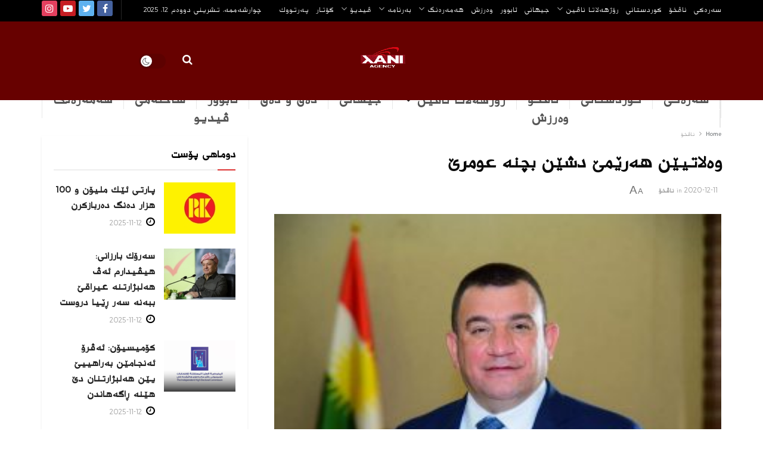

--- FILE ---
content_type: text/html; charset=UTF-8
request_url: https://www.xaniagency.com/2020/12/11/%D9%88%D9%87%E2%80%8C%D9%84%D8%A7%D8%AA%DB%8C%DB%8E%D9%86-%D9%87%D9%87%E2%80%8C%D8%B1%DB%8E%D9%85%DB%8E%E2%80%8C-%D8%AF%D8%B4%DB%8E%D9%86-%D8%A8%DA%86%D9%86%D9%87%E2%80%8C-%D8%B9%D9%88%D9%85%D8%B1/
body_size: 22364
content:
<!doctype html>
<!--[if lt IE 7]> <html class="no-js lt-ie9 lt-ie8 lt-ie7" dir="rtl" lang="ckb"> <![endif]-->
<!--[if IE 7]>    <html class="no-js lt-ie9 lt-ie8" dir="rtl" lang="ckb"> <![endif]-->
<!--[if IE 8]>    <html class="no-js lt-ie9" dir="rtl" lang="ckb"> <![endif]-->
<!--[if IE 9]>    <html class="no-js lt-ie10" dir="rtl" lang="ckb"> <![endif]-->
<!--[if gt IE 8]><!--> <html class="no-js" dir="rtl" lang="ckb"> <!--<![endif]-->
<head>
<meta http-equiv="Content-Type" content="text/html; charset=UTF-8" />
<meta name='viewport' content='width=device-width, initial-scale=1, user-scalable=yes' />
<link rel="profile" href="https://gmpg.org/xfn/11" />
<link rel="pingback" href="https://www.xaniagency.com/xmlrpc.php" />
<meta name="theme-color" content="#a32c1a">
<meta name="msapplication-navbutton-color" content="#a32c1a">
<meta name="apple-mobile-web-app-status-bar-style" content="#a32c1a"><!-- <link media="all" href="https://www.xaniagency.com/wp-content/cache/autoptimize/css/autoptimize_68da49d6d254d91b45bf87460c8e01ff.css" rel="stylesheet"> -->
<link rel="stylesheet" type="text/css" href="//www.xaniagency.com/wp-content/cache/wpfc-minified/qxa46pjk/bkegc.css" media="all"/><title>وه‌لاتیێن هه‌رێمێ‌ دشێن بچنه‌ عومرێ‌ &#8211; XANI AGENCY</title>
<meta name='robots' content='max-image-preview:large' />
<style>img:is([sizes="auto" i], [sizes^="auto," i]) { contain-intrinsic-size: 3000px 1500px }</style>
<meta name="theme-color" content="#ffffff"><meta name="apple-touch-icon" href="https://www.xaniagency.com/wp-content/uploads/2025/01/cropped-LOGO-1-180x180.png"><meta name="apple-mobile-web-app-capable" content="yes"><meta name="apple-mobile-web-app-title" content="XaniNews"><meta name="apple-mobile-web-app-status-bar-style" content="black"><link rel="apple-touch-startup-image" media="(device-width: 375px) and (device-height: 812px) and (-webkit-device-pixel-ratio: 3)" href="https://www.xaniagency.com/wp-content/uploads/dpc-pwa-for-wp/apple-launch-1125x2436.png"><link rel="apple-touch-startup-image" media="(device-width: 375px) and (device-height: 667px) and (-webkit-device-pixel-ratio: 2)" href="https://www.xaniagency.com/wp-content/uploads/dpc-pwa-for-wp/apple-launch-750x1334.png"><link rel="apple-touch-startup-image" media="(device-width: 414px) and (device-height: 736px) and (-webkit-device-pixel-ratio: 3)" href="https://www.xaniagency.com/wp-content/uploads/dpc-pwa-for-wp/apple-launch-1242x2208.png"><link rel="apple-touch-startup-image" media="(device-width: 320px) and (device-height: 568px) and (-webkit-device-pixel-ratio: 2)" href="https://www.xaniagency.com/wp-content/uploads/dpc-pwa-for-wp/apple-launch-640x1136.png"><link rel="apple-touch-startup-image" media="(device-width: 768px) and (device-height: 1024px) and (-webkit-device-pixel-ratio: 2)" href="https://www.xaniagency.com/wp-content/uploads/dpc-pwa-for-wp/apple-launch-1536x2048.png"><link rel="apple-touch-startup-image" media="(device-width: 834px) and (device-height: 1112px) and (-webkit-device-pixel-ratio: 2)" href="https://www.xaniagency.com/wp-content/uploads/dpc-pwa-for-wp/apple-launch-1668x2224.png"><link rel="apple-touch-startup-image" media="(device-width: 1024px) and (device-height: 1366px) and (-webkit-device-pixel-ratio: 2)" href="https://www.xaniagency.com/wp-content/uploads/dpc-pwa-for-wp/apple-launch-2048x2732.png"><meta property="og:type" content="article">
<meta property="og:title" content="وه‌لاتیێن هه‌رێمێ‌ دشێن بچنه‌ عومرێ‌">
<meta property="og:site_name" content="XANI AGENCY">
<meta property="og:description" content="خانی نیوز، سالار محه‌مه‌د دۆسكی: ئه‌ندامه‌كێ‌ لژنا ئه‌وقاف و كارۆبارێن ئاینی ل په‌رله‌مانێ‌ كوردستانێ‌راگه‌هاند، هێشتا حكومه‌تا ئه">
<meta property="og:url" content="https://www.xaniagency.com/2020/12/11/%d9%88%d9%87%e2%80%8c%d9%84%d8%a7%d8%aa%db%8c%db%8e%d9%86-%d9%87%d9%87%e2%80%8c%d8%b1%db%8e%d9%85%db%8e%e2%80%8c-%d8%af%d8%b4%db%8e%d9%86-%d8%a8%da%86%d9%86%d9%87%e2%80%8c-%d8%b9%d9%88%d9%85%d8%b1/">
<meta property="og:image" content="https://www.xaniagency.com/wp-content/uploads/2020/12/7-300x200-1.jpg">
<meta property="og:image:height" content="200">
<meta property="og:image:width" content="300">
<meta property="article:published_time" content="2020-12-11T17:40:02+00:00">
<meta property="article:modified_time" content="2020-12-11T17:40:02+00:00">
<meta property="article:author" content="https://www.xaninews.com">
<meta property="article:section" content="ناڤخۆ">
<meta name="twitter:card" content="summary_large_image">
<meta name="twitter:title" content="وه‌لاتیێن هه‌رێمێ‌ دشێن بچنه‌ عومرێ‌">
<meta name="twitter:description" content="خانی نیوز، سالار محه‌مه‌د دۆسكی: ئه‌ندامه‌كێ‌ لژنا ئه‌وقاف و كارۆبارێن ئاینی ل په‌رله‌مانێ‌ كوردستانێ‌راگه‌هاند، هێشتا حكومه‌تا ئه‌ره‌بستانا سعوودیێ‌ ب فه‌رمی">
<meta name="twitter:url" content="https://www.xaniagency.com/2020/12/11/%d9%88%d9%87%e2%80%8c%d9%84%d8%a7%d8%aa%db%8c%db%8e%d9%86-%d9%87%d9%87%e2%80%8c%d8%b1%db%8e%d9%85%db%8e%e2%80%8c-%d8%af%d8%b4%db%8e%d9%86-%d8%a8%da%86%d9%86%d9%87%e2%80%8c-%d8%b9%d9%88%d9%85%d8%b1/">
<meta name="twitter:site" content="https://www.xaninews.com">
<meta name="twitter:image:src" content="https://www.xaniagency.com/wp-content/uploads/2020/12/7-300x200-1.jpg">
<meta name="twitter:image:width" content="300">
<meta name="twitter:image:height" content="200">
<script type="text/javascript">
var jnews_ajax_url = '/?ajax-request=jnews'
</script>
<!-- Open Graph Meta Tags generated by Blog2Social 861 - https://www.blog2social.com -->
<meta property="og:title" content="وه‌لاتیێن هه‌رێمێ‌ دشێن بچنه‌ عومرێ‌"/>
<meta property="og:description" content=""/>
<meta property="og:url" content="/2020/12/11/%D9%88%D9%87%E2%80%8C%D9%84%D8%A7%D8%AA%DB%8C%DB%8E%D9%86-%D9%87%D9%87%E2%80%8C%D8%B1%DB%8E%D9%85%DB%8E%E2%80%8C-%D8%AF%D8%B4%DB%8E%D9%86-%D8%A8%DA%86%D9%86%D9%87%E2%80%8C-%D8%B9%D9%88%D9%85%D8%B1/"/>
<meta property="og:image" content="https://www.xaniagency.com/wp-content/uploads/2020/12/7-300x200-1.jpg"/>
<meta property="og:image:width" content="300" />
<meta property="og:image:height" content="200" />
<meta property="og:type" content="article"/>
<meta property="og:article:published_time" content="2020-12-11 17:40:02"/>
<meta property="og:article:modified_time" content="2020-12-11 17:40:02"/>
<!-- Open Graph Meta Tags generated by Blog2Social 861 - https://www.blog2social.com -->
<!-- Twitter Card generated by Blog2Social 861 - https://www.blog2social.com -->
<meta name="twitter:card" content="summary">
<meta name="twitter:title" content="وه‌لاتیێن هه‌رێمێ‌ دشێن بچنه‌ عومرێ‌"/>
<meta name="twitter:description" content=""/>
<meta name="twitter:image" content="https://www.xaniagency.com/wp-content/uploads/2020/12/7-300x200-1.jpg"/>
<!-- Twitter Card generated by Blog2Social 861 - https://www.blog2social.com -->
<meta name="author" content="Xani agency"/>
<link rel="alternate" type="application/rss+xml" title="Feed ـی XANI AGENCY &raquo;" href="https://www.xaniagency.com/feed/" />
<link rel="alternate" type="application/rss+xml" title="Feed ـی لێدوانەکانی XANI AGENCY &raquo;" href="https://www.xaniagency.com/comments/feed/" />
<style id='classic-theme-styles-inline-css' type='text/css'>
/*! This file is auto-generated */
.wp-block-button__link{color:#fff;background-color:#32373c;border-radius:9999px;box-shadow:none;text-decoration:none;padding:calc(.667em + 2px) calc(1.333em + 2px);font-size:1.125em}.wp-block-file__button{background:#32373c;color:#fff;text-decoration:none}
</style>
<style id='global-styles-inline-css' type='text/css'>
:root{--wp--preset--aspect-ratio--square: 1;--wp--preset--aspect-ratio--4-3: 4/3;--wp--preset--aspect-ratio--3-4: 3/4;--wp--preset--aspect-ratio--3-2: 3/2;--wp--preset--aspect-ratio--2-3: 2/3;--wp--preset--aspect-ratio--16-9: 16/9;--wp--preset--aspect-ratio--9-16: 9/16;--wp--preset--color--black: #000000;--wp--preset--color--cyan-bluish-gray: #abb8c3;--wp--preset--color--white: #ffffff;--wp--preset--color--pale-pink: #f78da7;--wp--preset--color--vivid-red: #cf2e2e;--wp--preset--color--luminous-vivid-orange: #ff6900;--wp--preset--color--luminous-vivid-amber: #fcb900;--wp--preset--color--light-green-cyan: #7bdcb5;--wp--preset--color--vivid-green-cyan: #00d084;--wp--preset--color--pale-cyan-blue: #8ed1fc;--wp--preset--color--vivid-cyan-blue: #0693e3;--wp--preset--color--vivid-purple: #9b51e0;--wp--preset--gradient--vivid-cyan-blue-to-vivid-purple: linear-gradient(135deg,rgba(6,147,227,1) 0%,rgb(155,81,224) 100%);--wp--preset--gradient--light-green-cyan-to-vivid-green-cyan: linear-gradient(135deg,rgb(122,220,180) 0%,rgb(0,208,130) 100%);--wp--preset--gradient--luminous-vivid-amber-to-luminous-vivid-orange: linear-gradient(135deg,rgba(252,185,0,1) 0%,rgba(255,105,0,1) 100%);--wp--preset--gradient--luminous-vivid-orange-to-vivid-red: linear-gradient(135deg,rgba(255,105,0,1) 0%,rgb(207,46,46) 100%);--wp--preset--gradient--very-light-gray-to-cyan-bluish-gray: linear-gradient(135deg,rgb(238,238,238) 0%,rgb(169,184,195) 100%);--wp--preset--gradient--cool-to-warm-spectrum: linear-gradient(135deg,rgb(74,234,220) 0%,rgb(151,120,209) 20%,rgb(207,42,186) 40%,rgb(238,44,130) 60%,rgb(251,105,98) 80%,rgb(254,248,76) 100%);--wp--preset--gradient--blush-light-purple: linear-gradient(135deg,rgb(255,206,236) 0%,rgb(152,150,240) 100%);--wp--preset--gradient--blush-bordeaux: linear-gradient(135deg,rgb(254,205,165) 0%,rgb(254,45,45) 50%,rgb(107,0,62) 100%);--wp--preset--gradient--luminous-dusk: linear-gradient(135deg,rgb(255,203,112) 0%,rgb(199,81,192) 50%,rgb(65,88,208) 100%);--wp--preset--gradient--pale-ocean: linear-gradient(135deg,rgb(255,245,203) 0%,rgb(182,227,212) 50%,rgb(51,167,181) 100%);--wp--preset--gradient--electric-grass: linear-gradient(135deg,rgb(202,248,128) 0%,rgb(113,206,126) 100%);--wp--preset--gradient--midnight: linear-gradient(135deg,rgb(2,3,129) 0%,rgb(40,116,252) 100%);--wp--preset--font-size--small: 13px;--wp--preset--font-size--medium: 20px;--wp--preset--font-size--large: 36px;--wp--preset--font-size--x-large: 42px;--wp--preset--spacing--20: 0.44rem;--wp--preset--spacing--30: 0.67rem;--wp--preset--spacing--40: 1rem;--wp--preset--spacing--50: 1.5rem;--wp--preset--spacing--60: 2.25rem;--wp--preset--spacing--70: 3.38rem;--wp--preset--spacing--80: 5.06rem;--wp--preset--shadow--natural: 6px 6px 9px rgba(0, 0, 0, 0.2);--wp--preset--shadow--deep: 12px 12px 50px rgba(0, 0, 0, 0.4);--wp--preset--shadow--sharp: 6px 6px 0px rgba(0, 0, 0, 0.2);--wp--preset--shadow--outlined: 6px 6px 0px -3px rgba(255, 255, 255, 1), 6px 6px rgba(0, 0, 0, 1);--wp--preset--shadow--crisp: 6px 6px 0px rgba(0, 0, 0, 1);}:where(.is-layout-flex){gap: 0.5em;}:where(.is-layout-grid){gap: 0.5em;}body .is-layout-flex{display: flex;}.is-layout-flex{flex-wrap: wrap;align-items: center;}.is-layout-flex > :is(*, div){margin: 0;}body .is-layout-grid{display: grid;}.is-layout-grid > :is(*, div){margin: 0;}:where(.wp-block-columns.is-layout-flex){gap: 2em;}:where(.wp-block-columns.is-layout-grid){gap: 2em;}:where(.wp-block-post-template.is-layout-flex){gap: 1.25em;}:where(.wp-block-post-template.is-layout-grid){gap: 1.25em;}.has-black-color{color: var(--wp--preset--color--black) !important;}.has-cyan-bluish-gray-color{color: var(--wp--preset--color--cyan-bluish-gray) !important;}.has-white-color{color: var(--wp--preset--color--white) !important;}.has-pale-pink-color{color: var(--wp--preset--color--pale-pink) !important;}.has-vivid-red-color{color: var(--wp--preset--color--vivid-red) !important;}.has-luminous-vivid-orange-color{color: var(--wp--preset--color--luminous-vivid-orange) !important;}.has-luminous-vivid-amber-color{color: var(--wp--preset--color--luminous-vivid-amber) !important;}.has-light-green-cyan-color{color: var(--wp--preset--color--light-green-cyan) !important;}.has-vivid-green-cyan-color{color: var(--wp--preset--color--vivid-green-cyan) !important;}.has-pale-cyan-blue-color{color: var(--wp--preset--color--pale-cyan-blue) !important;}.has-vivid-cyan-blue-color{color: var(--wp--preset--color--vivid-cyan-blue) !important;}.has-vivid-purple-color{color: var(--wp--preset--color--vivid-purple) !important;}.has-black-background-color{background-color: var(--wp--preset--color--black) !important;}.has-cyan-bluish-gray-background-color{background-color: var(--wp--preset--color--cyan-bluish-gray) !important;}.has-white-background-color{background-color: var(--wp--preset--color--white) !important;}.has-pale-pink-background-color{background-color: var(--wp--preset--color--pale-pink) !important;}.has-vivid-red-background-color{background-color: var(--wp--preset--color--vivid-red) !important;}.has-luminous-vivid-orange-background-color{background-color: var(--wp--preset--color--luminous-vivid-orange) !important;}.has-luminous-vivid-amber-background-color{background-color: var(--wp--preset--color--luminous-vivid-amber) !important;}.has-light-green-cyan-background-color{background-color: var(--wp--preset--color--light-green-cyan) !important;}.has-vivid-green-cyan-background-color{background-color: var(--wp--preset--color--vivid-green-cyan) !important;}.has-pale-cyan-blue-background-color{background-color: var(--wp--preset--color--pale-cyan-blue) !important;}.has-vivid-cyan-blue-background-color{background-color: var(--wp--preset--color--vivid-cyan-blue) !important;}.has-vivid-purple-background-color{background-color: var(--wp--preset--color--vivid-purple) !important;}.has-black-border-color{border-color: var(--wp--preset--color--black) !important;}.has-cyan-bluish-gray-border-color{border-color: var(--wp--preset--color--cyan-bluish-gray) !important;}.has-white-border-color{border-color: var(--wp--preset--color--white) !important;}.has-pale-pink-border-color{border-color: var(--wp--preset--color--pale-pink) !important;}.has-vivid-red-border-color{border-color: var(--wp--preset--color--vivid-red) !important;}.has-luminous-vivid-orange-border-color{border-color: var(--wp--preset--color--luminous-vivid-orange) !important;}.has-luminous-vivid-amber-border-color{border-color: var(--wp--preset--color--luminous-vivid-amber) !important;}.has-light-green-cyan-border-color{border-color: var(--wp--preset--color--light-green-cyan) !important;}.has-vivid-green-cyan-border-color{border-color: var(--wp--preset--color--vivid-green-cyan) !important;}.has-pale-cyan-blue-border-color{border-color: var(--wp--preset--color--pale-cyan-blue) !important;}.has-vivid-cyan-blue-border-color{border-color: var(--wp--preset--color--vivid-cyan-blue) !important;}.has-vivid-purple-border-color{border-color: var(--wp--preset--color--vivid-purple) !important;}.has-vivid-cyan-blue-to-vivid-purple-gradient-background{background: var(--wp--preset--gradient--vivid-cyan-blue-to-vivid-purple) !important;}.has-light-green-cyan-to-vivid-green-cyan-gradient-background{background: var(--wp--preset--gradient--light-green-cyan-to-vivid-green-cyan) !important;}.has-luminous-vivid-amber-to-luminous-vivid-orange-gradient-background{background: var(--wp--preset--gradient--luminous-vivid-amber-to-luminous-vivid-orange) !important;}.has-luminous-vivid-orange-to-vivid-red-gradient-background{background: var(--wp--preset--gradient--luminous-vivid-orange-to-vivid-red) !important;}.has-very-light-gray-to-cyan-bluish-gray-gradient-background{background: var(--wp--preset--gradient--very-light-gray-to-cyan-bluish-gray) !important;}.has-cool-to-warm-spectrum-gradient-background{background: var(--wp--preset--gradient--cool-to-warm-spectrum) !important;}.has-blush-light-purple-gradient-background{background: var(--wp--preset--gradient--blush-light-purple) !important;}.has-blush-bordeaux-gradient-background{background: var(--wp--preset--gradient--blush-bordeaux) !important;}.has-luminous-dusk-gradient-background{background: var(--wp--preset--gradient--luminous-dusk) !important;}.has-pale-ocean-gradient-background{background: var(--wp--preset--gradient--pale-ocean) !important;}.has-electric-grass-gradient-background{background: var(--wp--preset--gradient--electric-grass) !important;}.has-midnight-gradient-background{background: var(--wp--preset--gradient--midnight) !important;}.has-small-font-size{font-size: var(--wp--preset--font-size--small) !important;}.has-medium-font-size{font-size: var(--wp--preset--font-size--medium) !important;}.has-large-font-size{font-size: var(--wp--preset--font-size--large) !important;}.has-x-large-font-size{font-size: var(--wp--preset--font-size--x-large) !important;}
:where(.wp-block-post-template.is-layout-flex){gap: 1.25em;}:where(.wp-block-post-template.is-layout-grid){gap: 1.25em;}
:where(.wp-block-columns.is-layout-flex){gap: 2em;}:where(.wp-block-columns.is-layout-grid){gap: 2em;}
:root :where(.wp-block-pullquote){font-size: 1.5em;line-height: 1.6;}
</style>
<script src='//www.xaniagency.com/wp-content/cache/wpfc-minified/eiwvvoa7/a87cx.js' type="text/javascript"></script>
<!-- <script type="text/javascript" src="https://www.xaniagency.com/wp-includes/js/jquery/jquery.min.js?ver=3.7.1" id="jquery-core-js"></script> -->
<link rel="https://api.w.org/" href="https://www.xaniagency.com/wp-json/" /><link rel="alternate" title="JSON" type="application/json" href="https://www.xaniagency.com/wp-json/wp/v2/posts/697" /><link rel="EditURI" type="application/rsd+xml" title="RSD" href="https://www.xaniagency.com/xmlrpc.php?rsd" />
<meta name="generator" content="WordPress 6.8.3" />
<link rel="canonical" href="https://www.xaniagency.com/2020/12/11/%d9%88%d9%87%e2%80%8c%d9%84%d8%a7%d8%aa%db%8c%db%8e%d9%86-%d9%87%d9%87%e2%80%8c%d8%b1%db%8e%d9%85%db%8e%e2%80%8c-%d8%af%d8%b4%db%8e%d9%86-%d8%a8%da%86%d9%86%d9%87%e2%80%8c-%d8%b9%d9%88%d9%85%d8%b1/" />
<link rel='shortlink' href='https://www.xaniagency.com/?p=697' />
<link rel="alternate" title="oEmbed (JSON)" type="application/json+oembed" href="https://www.xaniagency.com/wp-json/oembed/1.0/embed?url=https%3A%2F%2Fwww.xaniagency.com%2F2020%2F12%2F11%2F%25d9%2588%25d9%2587%25e2%2580%258c%25d9%2584%25d8%25a7%25d8%25aa%25db%258c%25db%258e%25d9%2586-%25d9%2587%25d9%2587%25e2%2580%258c%25d8%25b1%25db%258e%25d9%2585%25db%258e%25e2%2580%258c-%25d8%25af%25d8%25b4%25db%258e%25d9%2586-%25d8%25a8%25da%2586%25d9%2586%25d9%2587%25e2%2580%258c-%25d8%25b9%25d9%2588%25d9%2585%25d8%25b1%2F" />
<link rel="alternate" title="oEmbed (XML)" type="text/xml+oembed" href="https://www.xaniagency.com/wp-json/oembed/1.0/embed?url=https%3A%2F%2Fwww.xaniagency.com%2F2020%2F12%2F11%2F%25d9%2588%25d9%2587%25e2%2580%258c%25d9%2584%25d8%25a7%25d8%25aa%25db%258c%25db%258e%25d9%2586-%25d9%2587%25d9%2587%25e2%2580%258c%25d8%25b1%25db%258e%25d9%2585%25db%258e%25e2%2580%258c-%25d8%25af%25d8%25b4%25db%258e%25d9%2586-%25d8%25a8%25da%2586%25d9%2586%25d9%2587%25e2%2580%258c-%25d8%25b9%25d9%2588%25d9%2585%25d8%25b1%2F&#038;format=xml" />
<script type="text/javascript" id="serviceworker-unregister">
if ('serviceWorker' in navigator) {
navigator.serviceWorker.getRegistrations().then(function (registrations) {
registrations.forEach(function (registration) {
if (registration.active.scriptURL === 'https://www.xaniagency.com/pwa-serviceworker.js' ) {
registration.unregister();
}
});
});
}
</script>
<script type="text/javascript" id="serviceworker">
if (navigator.serviceWorker) {
window.addEventListener('load', function () {
navigator.serviceWorker.register(
"https:\/\/www.xaniagency.com\/?pwa_serviceworker=1", {"scope": "\/"}
);
});
}
</script>
<link rel="manifest" href="https://www.xaniagency.com/?pwa_manifest=1"/>
<meta name="onesignal" content="wordpress-plugin"/>
<script src="https://cdn.onesignal.com/sdks/OneSignalSDK.js" async></script>
<script>
window.OneSignal = window.OneSignal || [];
OneSignal.push(function () {
OneSignal.SERVICE_WORKER_UPDATER_PATH = "https://www.xaniagency.com/?pwa_serviceworker=1";
OneSignal.SERVICE_WORKER_PATH = "https://www.xaniagency.com/?pwa_serviceworker=1";
OneSignal.SERVICE_WORKER_PARAM = {
scope: '/'
};
OneSignal.setDefaultNotificationUrl("https://www.xaniagency.com");
var oneSignal_options = {};
window._oneSignalInitOptions = oneSignal_options;
oneSignal_options['wordpress'] = true;
oneSignal_options['appId'] = '56ed1629-fed4-458b-8a41-eaa5805b13bc';
oneSignal_options['autoRegister'] = false;
oneSignal_options['welcomeNotification'] = { };
oneSignal_options['welcomeNotification']['title'] = "خانی نیۆز";
oneSignal_options['welcomeNotification']['message'] = "سپاس بۆ پشکداری کرنا زەنگا ئاگەهداریێ";
Warning: Undefined variable $current_plugin_url in /customers/9/5/6/xaniagency.com/httpd.www/wp-content/plugins/dpc-pwa-for-wp/classes/class-onesignal.php on line 125
oneSignal_options['path'] = "sdk_files/";
oneSignal_options['safari_web_id'] = "web.onesignal.auto.424123c9-df63-4140-aac8-764c37d1fc19";
oneSignal_options['promptOptions'] = { };
oneSignal_options['promptOptions']['actionMessage'] = 'تە دڤێت ئۆتۆماتیک بهێ ئاگەهدار کرن دەما پۆست دهێنە بەلاڤ کرن؟';
oneSignal_options['promptOptions']['acceptButtonText'] = 'بەلێ';
oneSignal_options['promptOptions']['cancelButtonText'] = 'نەخێر';
oneSignal_options['promptOptions']['siteName'] = 'https://www.xaninews.com';
oneSignal_options['promptOptions']['autoAcceptTitle'] = 'ڤەکرن';
oneSignal_options['notifyButton'] = { };
oneSignal_options['notifyButton']['enable'] = true;
oneSignal_options['notifyButton']['position'] = 'bottom-right';
oneSignal_options['notifyButton']['theme'] = 'default';
oneSignal_options['notifyButton']['size'] = 'medium';
Warning: Undefined array key "notifyButton_prenotify" in /customers/9/5/6/xaniagency.com/httpd.www/wp-content/plugins/dpc-pwa-for-wp/classes/class-onesignal.php on line 186
oneSignal_options['notifyButton']['prenotify'] = false;
oneSignal_options['notifyButton']['showCredit'] = true;
oneSignal_options['notifyButton']['text'] = {};
Warning: Undefined array key "notifyButton_message_prenotify" in /customers/9/5/6/xaniagency.com/httpd.www/wp-content/plugins/dpc-pwa-for-wp/classes/class-onesignal.php on line 208
oneSignal_options['notifyButton']['text']['tip.state.unsubscribed'] = 'زەنگلوکێ کلیک بکە دا ئاگەهدار ببی دەما پۆست بەلاڤ دبن';
oneSignal_options['notifyButton']['text']['tip.state.subscribed'] = 'تە زەنگا ئاگەهداریێ چالاک کر';
oneSignal_options['notifyButton']['text']['tip.state.blocked'] = 'تە زەنگا ئاگەهداریێ قۆفل کریە';
oneSignal_options['notifyButton']['text']['message.action.subscribed'] = 'سپاس، زەنگا ئاگەهداریێ ژ بۆ تە هاتە چالاک کرن';
oneSignal_options['notifyButton']['text']['message.action.resubscribed'] = 'زەنگا ئاگەهداریێ جاردی هاتە چالاک کرن';
oneSignal_options['notifyButton']['text']['message.action.unsubscribed'] = 'زەنگا ئاگەهداریێ هاتە گرتن';
oneSignal_options['notifyButton']['text']['dialog.main.title'] = 'زەنگا ئاگەهداریێ';
oneSignal_options['notifyButton']['text']['dialog.main.button.subscribe'] = 'پشکداری کرن';
oneSignal_options['notifyButton']['text']['dialog.main.button.unsubscribe'] = 'پشکداریێ ناکم';
oneSignal_options['notifyButton']['text']['dialog.blocked.title'] = 'زەنگا ئاگەهداریێ قۆفلە';
oneSignal_options['notifyButton']['text']['dialog.blocked.message'] = 'ل دووڤ رێنماییان هەرە دا زەنگا ئاگەهداریێ ڤەبیت';
OneSignal.init(window._oneSignalInitOptions);
});
function documentInitOneSignal() {
var oneSignal_elements = document.getElementsByClassName("OneSignal-prompt");
var oneSignalLinkClickHandler = function(event) { OneSignal.push(['registerForPushNotifications']); event.preventDefault(); };				for (var i = 0; i < oneSignal_elements.length; i++) {
oneSignal_elements[i].addEventListener('click', oneSignalLinkClickHandler, false);
}
}
if (document.readyState === 'complete') {
documentInitOneSignal();
} else {
window.addEventListener("load", function (event) {
documentInitOneSignal();
});
}
</script>
<meta name="generator" content="Powered by WPBakery Page Builder - drag and drop page builder for WordPress."/>
<meta name="facebook-domain-verification" content="6v80p1bh3erfwockr1vs6e34zf0b3j" /><script type='application/ld+json'>{"@context":"http:\/\/schema.org","@type":"Organization","@id":"https:\/\/www.xaniagency.com\/#organization","url":"https:\/\/www.xaniagency.com\/","name":"","logo":{"@type":"ImageObject","url":""},"sameAs":["https:\/\/www.facebook.com\/XaniAgency","https:\/\/twitter.com\/xaninews","https:\/\/www.youtube.com\/channel\/UCVU2h0bdnyqtPYW_ngfBqOg","https:\/\/www.instagram.com\/xaniagency\/"]}</script>
<script type='application/ld+json'>{"@context":"http:\/\/schema.org","@type":"WebSite","@id":"https:\/\/www.xaniagency.com\/#website","url":"https:\/\/www.xaniagency.com\/","name":"","potentialAction":{"@type":"SearchAction","target":"https:\/\/www.xaniagency.com\/?s={search_term_string}","query-input":"required name=search_term_string"}}</script>
<link rel="icon" href="https://www.xaniagency.com/wp-content/uploads/2025/01/cropped-LOGO-1-32x32.png" sizes="32x32" />
<link rel="icon" href="https://www.xaniagency.com/wp-content/uploads/2025/01/cropped-LOGO-1-192x192.png" sizes="192x192" />
<link rel="apple-touch-icon" href="https://www.xaniagency.com/wp-content/uploads/2025/01/cropped-LOGO-1-180x180.png" />
<meta name="msapplication-TileImage" content="https://www.xaniagency.com/wp-content/uploads/2025/01/cropped-LOGO-1-270x270.png" />
<style id="jeg_dynamic_css" type="text/css" data-type="jeg_custom-css"> @font-face { font-family: 'xani light'; src: url('https://www.xaniagency.com/wp-content/uploads/2021/02/XaniNewsKurdishLight-Light.eot#iefix') format('embedded-opentype'),url('https://www.xaniagency.com/wp-content/uploads/2021/02/XaniNewsKurdishLight-Light.woff') format('woff'),url('https://www.xaniagency.com/wp-content/uploads/2021/02/XaniNewsKurdishLight-Light.svg') format('svg') ; font-weight: 400; font-style: normal; } .jeg_container, .jeg_content, .jeg_boxed .jeg_main .jeg_container, .jeg_autoload_separator { background-color : #ffffff; } body { --j-body-color : #53585c; --j-accent-color : #dd3333; --j-alt-color : #000000; --j-heading-color : #212121; --j-entry-color : #3a3a3a; --j-entry-link-color : #1c1c1c; } body,.newsfeed_carousel.owl-carousel .owl-nav div,.jeg_filter_button,.owl-carousel .owl-nav div,.jeg_readmore,.jeg_hero_style_7 .jeg_post_meta a,.widget_calendar thead th,.widget_calendar tfoot a,.jeg_socialcounter a,.entry-header .jeg_meta_like a,.entry-header .jeg_meta_comment a,.entry-content tbody tr:hover,.entry-content th,.jeg_splitpost_nav li:hover a,#breadcrumbs a,.jeg_author_socials a:hover,.jeg_footer_content a,.jeg_footer_bottom a,.jeg_cartcontent,.woocommerce .woocommerce-breadcrumb a { color : #53585c; } a,.jeg_menu_style_5 > li > a:hover,.jeg_menu_style_5 > li.sfHover > a,.jeg_menu_style_5 > li.current-menu-item > a,.jeg_menu_style_5 > li.current-menu-ancestor > a,.jeg_navbar .jeg_menu:not(.jeg_main_menu) > li > a:hover,.jeg_midbar .jeg_menu:not(.jeg_main_menu) > li > a:hover,.jeg_side_tabs li.active,.jeg_block_heading_5 strong,.jeg_block_heading_6 strong,.jeg_block_heading_7 strong,.jeg_block_heading_8 strong,.jeg_subcat_list li a:hover,.jeg_subcat_list li button:hover,.jeg_pl_lg_7 .jeg_thumb .jeg_post_category a,.jeg_pl_xs_2:before,.jeg_pl_xs_4 .jeg_postblock_content:before,.jeg_postblock .jeg_post_title a:hover,.jeg_hero_style_6 .jeg_post_title a:hover,.jeg_sidefeed .jeg_pl_xs_3 .jeg_post_title a:hover,.widget_jnews_popular .jeg_post_title a:hover,.jeg_meta_author a,.widget_archive li a:hover,.widget_pages li a:hover,.widget_meta li a:hover,.widget_recent_entries li a:hover,.widget_rss li a:hover,.widget_rss cite,.widget_categories li a:hover,.widget_categories li.current-cat > a,#breadcrumbs a:hover,.jeg_share_count .counts,.commentlist .bypostauthor > .comment-body > .comment-author > .fn,span.required,.jeg_review_title,.bestprice .price,.authorlink a:hover,.jeg_vertical_playlist .jeg_video_playlist_play_icon,.jeg_vertical_playlist .jeg_video_playlist_item.active .jeg_video_playlist_thumbnail:before,.jeg_horizontal_playlist .jeg_video_playlist_play,.woocommerce li.product .pricegroup .button,.widget_display_forums li a:hover,.widget_display_topics li:before,.widget_display_replies li:before,.widget_display_views li:before,.bbp-breadcrumb a:hover,.jeg_mobile_menu li.sfHover > a,.jeg_mobile_menu li a:hover,.split-template-6 .pagenum, .jeg_mobile_menu_style_5 > li > a:hover, .jeg_mobile_menu_style_5 > li.sfHover > a, .jeg_mobile_menu_style_5 > li.current-menu-item > a, .jeg_mobile_menu_style_5 > li.current-menu-ancestor > a { color : #dd3333; } .jeg_menu_style_1 > li > a:before,.jeg_menu_style_2 > li > a:before,.jeg_menu_style_3 > li > a:before,.jeg_side_toggle,.jeg_slide_caption .jeg_post_category a,.jeg_slider_type_1 .owl-nav .owl-next,.jeg_block_heading_1 .jeg_block_title span,.jeg_block_heading_2 .jeg_block_title span,.jeg_block_heading_3,.jeg_block_heading_4 .jeg_block_title span,.jeg_block_heading_6:after,.jeg_pl_lg_box .jeg_post_category a,.jeg_pl_md_box .jeg_post_category a,.jeg_readmore:hover,.jeg_thumb .jeg_post_category a,.jeg_block_loadmore a:hover, .jeg_postblock.alt .jeg_block_loadmore a:hover,.jeg_block_loadmore a.active,.jeg_postblock_carousel_2 .jeg_post_category a,.jeg_heroblock .jeg_post_category a,.jeg_pagenav_1 .page_number.active,.jeg_pagenav_1 .page_number.active:hover,input[type="submit"],.btn,.button,.widget_tag_cloud a:hover,.popularpost_item:hover .jeg_post_title a:before,.jeg_splitpost_4 .page_nav,.jeg_splitpost_5 .page_nav,.jeg_post_via a:hover,.jeg_post_source a:hover,.jeg_post_tags a:hover,.comment-reply-title small a:before,.comment-reply-title small a:after,.jeg_storelist .productlink,.authorlink li.active a:before,.jeg_footer.dark .socials_widget:not(.nobg) a:hover .fa,div.jeg_breakingnews_title,.jeg_overlay_slider_bottom.owl-carousel .owl-nav div,.jeg_overlay_slider_bottom.owl-carousel .owl-nav div:hover,.jeg_vertical_playlist .jeg_video_playlist_current,.woocommerce span.onsale,.woocommerce #respond input#submit:hover,.woocommerce a.button:hover,.woocommerce button.button:hover,.woocommerce input.button:hover,.woocommerce #respond input#submit.alt,.woocommerce a.button.alt,.woocommerce button.button.alt,.woocommerce input.button.alt,.jeg_popup_post .caption,.jeg_footer.dark input[type="submit"],.jeg_footer.dark .btn,.jeg_footer.dark .button,.footer_widget.widget_tag_cloud a:hover, .jeg_inner_content .content-inner .jeg_post_category a:hover, #buddypress .standard-form button, #buddypress a.button, #buddypress input[type="submit"], #buddypress input[type="button"], #buddypress input[type="reset"], #buddypress ul.button-nav li a, #buddypress .generic-button a, #buddypress .generic-button button, #buddypress .comment-reply-link, #buddypress a.bp-title-button, #buddypress.buddypress-wrap .members-list li .user-update .activity-read-more a, div#buddypress .standard-form button:hover,div#buddypress a.button:hover,div#buddypress input[type="submit"]:hover,div#buddypress input[type="button"]:hover,div#buddypress input[type="reset"]:hover,div#buddypress ul.button-nav li a:hover,div#buddypress .generic-button a:hover,div#buddypress .generic-button button:hover,div#buddypress .comment-reply-link:hover,div#buddypress a.bp-title-button:hover,div#buddypress.buddypress-wrap .members-list li .user-update .activity-read-more a:hover, #buddypress #item-nav .item-list-tabs ul li a:before, .jeg_inner_content .jeg_meta_container .follow-wrapper a { background-color : #dd3333; } .jeg_block_heading_7 .jeg_block_title span, .jeg_readmore:hover, .jeg_block_loadmore a:hover, .jeg_block_loadmore a.active, .jeg_pagenav_1 .page_number.active, .jeg_pagenav_1 .page_number.active:hover, .jeg_pagenav_3 .page_number:hover, .jeg_prevnext_post a:hover h3, .jeg_overlay_slider .jeg_post_category, .jeg_sidefeed .jeg_post.active, .jeg_vertical_playlist.jeg_vertical_playlist .jeg_video_playlist_item.active .jeg_video_playlist_thumbnail img, .jeg_horizontal_playlist .jeg_video_playlist_item.active { border-color : #dd3333; } .jeg_tabpost_nav li.active, .woocommerce div.product .woocommerce-tabs ul.tabs li.active, .jeg_mobile_menu_style_1 > li.current-menu-item a, .jeg_mobile_menu_style_1 > li.current-menu-ancestor a, .jeg_mobile_menu_style_2 > li.current-menu-item::after, .jeg_mobile_menu_style_2 > li.current-menu-ancestor::after, .jeg_mobile_menu_style_3 > li.current-menu-item::before, .jeg_mobile_menu_style_3 > li.current-menu-ancestor::before { border-bottom-color : #dd3333; } .jeg_post_meta .fa, .entry-header .jeg_post_meta .fa, .jeg_review_stars, .jeg_price_review_list { color : #000000; } .jeg_share_button.share-float.share-monocrhome a { background-color : #000000; } h1,h2,h3,h4,h5,h6,.jeg_post_title a,.entry-header .jeg_post_title,.jeg_hero_style_7 .jeg_post_title a,.jeg_block_title,.jeg_splitpost_bar .current_title,.jeg_video_playlist_title,.gallery-caption,.jeg_push_notification_button>a.button { color : #212121; } .split-template-9 .pagenum, .split-template-10 .pagenum, .split-template-11 .pagenum, .split-template-12 .pagenum, .split-template-13 .pagenum, .split-template-15 .pagenum, .split-template-18 .pagenum, .split-template-20 .pagenum, .split-template-19 .current_title span, .split-template-20 .current_title span { background-color : #212121; } .entry-content .content-inner p, .entry-content .content-inner span, .entry-content .intro-text { color : #3a3a3a; } .entry-content .content-inner a { color : #1c1c1c; } .jeg_topbar .jeg_nav_row, .jeg_topbar .jeg_search_no_expand .jeg_search_input { line-height : 33px; } .jeg_topbar .jeg_nav_row, .jeg_topbar .jeg_nav_icon { height : 33px; } .jeg_topbar, .jeg_topbar.dark, .jeg_topbar.custom { background : #000000; background: -moz-linear-gradient(94deg, #000000 0%, #000000 100%);background: -webkit-linear-gradient(94deg, #000000 0%, #000000 100%);background: -o-linear-gradient(94deg, #000000 0%, #000000 100%);background: -ms-linear-gradient(94deg, #000000 0%, #000000 100%);background: linear-gradient(94deg, #000000 0%, #000000 100%); } .jeg_topbar, .jeg_topbar.dark { border-top-width : 0px; } .jeg_midbar { height : 132px; } .jeg_midbar, .jeg_midbar.dark { background: -moz-linear-gradient(94deg, #670100 0%, #670100 100%);background: -webkit-linear-gradient(94deg, #670100 0%, #670100 100%);background: -o-linear-gradient(94deg, #670100 0%, #670100 100%);background: -ms-linear-gradient(94deg, #670100 0%, #670100 100%);background: linear-gradient(94deg, #670100 0%, #670100 100%); border-bottom-width : 0px; } .jeg_header .jeg_bottombar.jeg_navbar,.jeg_bottombar .jeg_nav_icon { height : 30px; } .jeg_header .jeg_bottombar.jeg_navbar, .jeg_header .jeg_bottombar .jeg_main_menu:not(.jeg_menu_style_1) > li > a, .jeg_header .jeg_bottombar .jeg_menu_style_1 > li, .jeg_header .jeg_bottombar .jeg_menu:not(.jeg_main_menu) > li > a { line-height : 30px; } .jeg_header .jeg_bottombar, .jeg_header .jeg_bottombar.jeg_navbar_dark, .jeg_bottombar.jeg_navbar_boxed .jeg_nav_row, .jeg_bottombar.jeg_navbar_dark.jeg_navbar_boxed .jeg_nav_row { border-top-width : 0px; border-bottom-width : 0px; } .jeg_stickybar.jeg_navbar,.jeg_navbar .jeg_nav_icon { height : 50px; } .jeg_stickybar.jeg_navbar, .jeg_stickybar .jeg_main_menu:not(.jeg_menu_style_1) > li > a, .jeg_stickybar .jeg_menu_style_1 > li, .jeg_stickybar .jeg_menu:not(.jeg_main_menu) > li > a { line-height : 50px; } .jeg_header_sticky .jeg_navbar_wrapper:not(.jeg_navbar_boxed), .jeg_header_sticky .jeg_navbar_boxed .jeg_nav_row { background : #ffffff; } .jeg_stickybar, .jeg_stickybar.dark { color : #ffffff; border-bottom-width : 0px; } .jeg_stickybar a, .jeg_stickybar.dark a { color : #ca9402; } .jeg_mobile_midbar, .jeg_mobile_midbar.dark { background : #670100; color : #670100; border-top-color : #670100; } .jeg_mobile_midbar a, .jeg_mobile_midbar.dark a { color : #670100; } .jeg_navbar_mobile_menu { border-top-color : #ffffff; } .jeg_header .socials_widget > a > i.fa:before { color : #ffffff; } .jeg_header .socials_widget.nobg > a > span.jeg-icon svg { fill : #ffffff; } .jeg_header .socials_widget > a > span.jeg-icon svg { fill : #ffffff; } .jeg_header .jeg_button_1 .btn { background : #dd3333; border-color : #dd3333; } .jeg_header .jeg_button_1 .btn:hover { background : #dd3333; } .jeg_navbar_mobile_wrapper .jeg_nav_item a.jeg_mobile_toggle, .jeg_navbar_mobile_wrapper .dark .jeg_nav_item a.jeg_mobile_toggle { color : #ffffff; } .jeg_cart_icon.woocommerce .jeg_carticon { color : #dd9933; } .jeg_header .jeg_search_wrapper.search_icon .jeg_search_toggle { color : #ffffff; } .jeg_navbar_mobile .jeg_search_wrapper .jeg_search_toggle, .jeg_navbar_mobile .dark .jeg_search_wrapper .jeg_search_toggle { color : #ffffff; } .jeg_nav_search { width : 30%; } .jeg_header .jeg_search_no_expand .jeg_search_form .jeg_search_input { background-color : #7f7f7f; } .jeg_header .jeg_search_no_expand .jeg_search_form button.jeg_search_button { color : #ffffff; } .jeg_header .jeg_search_wrapper.jeg_search_no_expand .jeg_search_form .jeg_search_input { color : #ffffff; } .jeg_header .jeg_search_no_expand .jeg_search_form .jeg_search_input::-webkit-input-placeholder { color : #ffffff; } .jeg_header .jeg_search_no_expand .jeg_search_form .jeg_search_input:-moz-placeholder { color : #ffffff; } .jeg_header .jeg_search_no_expand .jeg_search_form .jeg_search_input::-moz-placeholder { color : #ffffff; } .jeg_header .jeg_search_no_expand .jeg_search_form .jeg_search_input:-ms-input-placeholder { color : #ffffff; } .jeg_header .jeg_search_no_expand .jeg_search_result a, .jeg_header .jeg_search_no_expand .jeg_search_result .search-link { color : #000000; } .jeg_header .jeg_menu.jeg_main_menu > li > a { color : #565656; } .jeg_navbar_wrapper .sf-arrows .sf-with-ul:after { color : #232323; } .jeg_navbar_wrapper .jeg_menu li > ul li > a { color : #333333; } #jeg_off_canvas.dark .jeg_mobile_wrapper, #jeg_off_canvas .jeg_mobile_wrapper { background : #4f4f4f; } .jeg_footer_content,.jeg_footer.dark .jeg_footer_content { background-color : #111111; color : #ffffff; } .jeg_footer_secondary,.jeg_footer.dark .jeg_footer_secondary { border-top-color : #349bd6; } .jeg_footer_2 .footer_column,.jeg_footer_2.dark .footer_column { border-right-color : #349bd6; } .jeg_footer_5 .jeg_footer_social, .jeg_footer_5 .footer_column, .jeg_footer_5 .jeg_footer_secondary,.jeg_footer_5.dark .jeg_footer_social,.jeg_footer_5.dark .footer_column,.jeg_footer_5.dark .jeg_footer_secondary { border-color : #349bd6; } .jeg_footer_secondary,.jeg_footer.dark .jeg_footer_secondary,.jeg_footer_bottom,.jeg_footer.dark .jeg_footer_bottom,.jeg_footer_sidecontent .jeg_footer_primary { color : #ffffff; } .jeg_footer_bottom a,.jeg_footer.dark .jeg_footer_bottom a,.jeg_footer_secondary a,.jeg_footer.dark .jeg_footer_secondary a,.jeg_footer_sidecontent .jeg_footer_primary a,.jeg_footer_sidecontent.dark .jeg_footer_primary a { color : #ffffff; } .jeg_menu_footer a,.jeg_footer.dark .jeg_menu_footer a,.jeg_footer_sidecontent .jeg_footer_primary .col-md-7 .jeg_menu_footer a { color : #ffffff; } .jeg_menu_footer a:hover,.jeg_footer.dark .jeg_menu_footer a:hover,.jeg_footer_sidecontent .jeg_footer_primary .col-md-7 .jeg_menu_footer a:hover { color : #000000; } .socials_widget a .fa,.jeg_footer.dark .socials_widget a .fa,.jeg_footer .socials_widget.nobg .fa,.jeg_footer.dark .socials_widget.nobg .fa,.jeg_footer .socials_widget:not(.nobg) a .fa,.jeg_footer.dark .socials_widget:not(.nobg) a .fa { color : #349bd6; } .socials_widget a:hover .fa,.jeg_footer.dark .socials_widget a:hover .fa,.socials_widget a:hover .fa,.jeg_footer.dark .socials_widget a:hover .fa,.jeg_footer .socials_widget.nobg a:hover .fa,.jeg_footer.dark .socials_widget.nobg a:hover .fa,.jeg_footer .socials_widget:not(.nobg) a:hover .fa,.jeg_footer.dark .socials_widget:not(.nobg) a:hover .fa { color : #ffffff; } .jeg_read_progress_wrapper .jeg_progress_container .progress-bar { background-color : #670100; } body,input,textarea,select,.chosen-container-single .chosen-single,.btn,.button { font-family: "xani light",Helvetica,Arial,sans-serif;font-size: 17px; line-height: 1; color : #000000;  } .jeg_header, .jeg_mobile_wrapper { font-family: "xani light",Helvetica,Arial,sans-serif;color : #000000;  } .jeg_main_menu > li > a { font-family: "xani light",Helvetica,Arial,sans-serif;font-size: 26px; color : #000000;  } .jeg_post_title, .entry-header .jeg_post_title, .jeg_single_tpl_2 .entry-header .jeg_post_title, .jeg_single_tpl_3 .entry-header .jeg_post_title, .jeg_single_tpl_6 .entry-header .jeg_post_title, .jeg_content .jeg_custom_title_wrapper .jeg_post_title { font-family: "xani light",Helvetica,Arial,sans-serif;font-size: 38px; color : #0a0a0a;  } h3.jeg_block_title, .jeg_footer .jeg_footer_heading h3, .jeg_footer .widget h2, .jeg_tabpost_nav li { font-family: "xani light",Helvetica,Arial,sans-serif;font-size: 22px; line-height: 2; color : #000000;  } .jeg_post_excerpt p, .content-inner p { font-family: "xani light",Helvetica,Arial,sans-serif;font-size: 18px; line-height: 2; color : #000000;  } .jeg_thumb .jeg_post_category a,.jeg_pl_lg_box .jeg_post_category a,.jeg_pl_md_box .jeg_post_category a,.jeg_postblock_carousel_2 .jeg_post_category a,.jeg_heroblock .jeg_post_category a,.jeg_slide_caption .jeg_post_category a { background-color : #dd9933; } .jeg_overlay_slider .jeg_post_category,.jeg_thumb .jeg_post_category a,.jeg_pl_lg_box .jeg_post_category a,.jeg_pl_md_box .jeg_post_category a,.jeg_postblock_carousel_2 .jeg_post_category a,.jeg_heroblock .jeg_post_category a,.jeg_slide_caption .jeg_post_category a { border-color : #dd9933; } @media only screen and (min-width : 1441px) { .container, .jeg_vc_content > .vc_row, .jeg_vc_content > .vc_element > .vc_row, .jeg_vc_content > .vc_row[data-vc-full-width="true"]:not([data-vc-stretch-content="true"]) > .jeg-vc-wrapper, .jeg_vc_content > .vc_element > .vc_row[data-vc-full-width="true"]:not([data-vc-stretch-content="true"]) > .jeg-vc-wrapper { max-width : 1400px; } .elementor-section.elementor-section-boxed > .elementor-container { max-width : 1400px; }  } </style><style type="text/css">
.no_thumbnail .jeg_thumb,
.thumbnail-container.no_thumbnail {
display: none !important;
}
.jeg_search_result .jeg_pl_xs_3.no_thumbnail .jeg_postblock_content,
.jeg_sidefeed .jeg_pl_xs_3.no_thumbnail .jeg_postblock_content,
.jeg_pl_sm.no_thumbnail .jeg_postblock_content {
margin-left: 0;
}
.jeg_postblock_11 .no_thumbnail .jeg_postblock_content,
.jeg_postblock_12 .no_thumbnail .jeg_postblock_content,
.jeg_postblock_12.jeg_col_3o3 .no_thumbnail .jeg_postblock_content  {
margin-top: 0;
}
.jeg_postblock_15 .jeg_pl_md_box.no_thumbnail .jeg_postblock_content,
.jeg_postblock_19 .jeg_pl_md_box.no_thumbnail .jeg_postblock_content,
.jeg_postblock_24 .jeg_pl_md_box.no_thumbnail .jeg_postblock_content,
.jeg_sidefeed .jeg_pl_md_box .jeg_postblock_content {
position: relative;
}
.jeg_postblock_carousel_2 .no_thumbnail .jeg_post_title a,
.jeg_postblock_carousel_2 .no_thumbnail .jeg_post_title a:hover,
.jeg_postblock_carousel_2 .no_thumbnail .jeg_post_meta .fa {
color: #212121 !important;
} 
</style>		<style type="text/css" id="wp-custom-css">
.rtl .jeg_news_ticker {
font-size: 19px;
}
div.jeg_breakingnews_title   {
font-size: 19px;
}
.jeg_post_excerpt p, .content-inner p {
font-size: 20px;
}
.jeg_pl_sm .jeg_post_title {
font-size: 18px;
}
.jeg_post_title a{
font-size: 20px;
}
img, .jeg_logo_img {
width: 150px;
}
.jeg_caption_container a, .jeg_post_title {
font-size: 27px;
font-weight: 400;
}
.jeg_slider_type_2 .jeg_slide_caption {
width: 80%;
}
.jeg_topbar {
height: 36px;
font-size: 16px;
}
.jeg_pl_md_3 .jeg_post_title {font-size: 10px !important;}
.jeg_post_category {display:none !important;}
.jeg_logo img {width: 300px;
height: 125px;
background-size: contain;}
.col-md-9.footer_column{ margin-top: 18px!important;}
.footer-text{ margin-top: 18px!important;} 
.jeg_readmore{ display: none !important;}
.jeg_meta_date {font-size: 17px !important;}
.entry-content h4{font-size: 2em}
.jeg_meta_views {display: none !important;}
</style>
<!-- ## NXS/OG ## --><!-- ## NXSOGTAGS ## --><!-- ## NXS/OG ## -->
<noscript><style> .wpb_animate_when_almost_visible { opacity: 1; }</style></noscript></head>
<body data-rsssl=1 class="rtl wp-singular post-template-default single single-post postid-697 single-format-standard wp-embed-responsive wp-theme-jnews none jeg_toggle_dark jeg_single_tpl_1 jnews jsc_normal wpb-js-composer js-comp-ver-6.6.0 vc_responsive">
<div class="jeg_ad jeg_ad_top jnews_header_top_ads">
<div class='ads-wrapper  '></div>    </div>
<!-- The Main Wrapper
============================================= -->
<div class="jeg_viewport">
<div class="jeg_header_wrapper">
<div class="jeg_header_instagram_wrapper">
</div>
<!-- HEADER -->
<div class="jeg_header normal">
<div class="jeg_topbar jeg_container dark">
<div class="container">
<div class="jeg_nav_row">
<div class="jeg_nav_col jeg_nav_left  jeg_nav_grow">
<div class="item_wrap jeg_nav_alignleft">
<div class="jeg_nav_item">
<ul class="jeg_menu jeg_top_menu"><li id="menu-item-12356" class="menu-item menu-item-type-post_type menu-item-object-page menu-item-home menu-item-12356"><a href="https://www.xaniagency.com/">سه‌ره‌كی</a></li>
<li id="menu-item-12357" class="menu-item menu-item-type-taxonomy menu-item-object-category current-post-ancestor current-menu-parent current-post-parent menu-item-12357"><a href="https://www.xaniagency.com/category/%d9%86%d8%a7%da%a4%d8%ae%db%86/">ناڤخۆ</a></li>
<li id="menu-item-12358" class="menu-item menu-item-type-taxonomy menu-item-object-category menu-item-12358"><a href="https://www.xaniagency.com/category/%d9%83%d9%88%d8%b1%d8%af%d8%b3%d8%aa%d8%a7%d9%86%d9%89/">كوردستانى</a></li>
<li id="menu-item-12359" class="menu-item menu-item-type-custom menu-item-object-custom menu-item-has-children menu-item-12359"><a href="#">رۆژهه‌لاتا ناڤین</a>
<ul class="sub-menu">
<li id="menu-item-12360" class="menu-item menu-item-type-taxonomy menu-item-object-category menu-item-12360"><a href="https://www.xaniagency.com/category/%d8%a6%db%8c%d8%b1%d8%a7%d9%82%db%8c/">ئیراقی</a></li>
<li id="menu-item-12361" class="menu-item menu-item-type-taxonomy menu-item-object-category menu-item-12361"><a href="https://www.xaniagency.com/category/%d8%aa%d9%88%d8%b1%d9%83%db%8c%d8%a7/">توركیا</a></li>
<li id="menu-item-12362" class="menu-item menu-item-type-taxonomy menu-item-object-category menu-item-12362"><a href="https://www.xaniagency.com/category/%d8%a6%db%8c%d8%b1%d8%a7%d9%86/">ئیران</a></li>
<li id="menu-item-12363" class="menu-item menu-item-type-taxonomy menu-item-object-category menu-item-12363"><a href="https://www.xaniagency.com/category/%d8%b3%d9%88%d9%88%d8%b1%db%8c%db%8e/">سووریێ</a></li>
</ul>
</li>
<li id="menu-item-12364" class="menu-item menu-item-type-taxonomy menu-item-object-category menu-item-12364"><a href="https://www.xaniagency.com/category/%d8%ac%db%8c%d9%87%d8%a7%d9%86%db%8c/">جیهانی</a></li>
<li id="menu-item-12365" class="menu-item menu-item-type-taxonomy menu-item-object-category menu-item-12365"><a href="https://www.xaniagency.com/category/%d8%a6%d8%a7%d8%a8%d9%88%d9%88%d8%b1/">ئابوور</a></li>
<li id="menu-item-12366" class="menu-item menu-item-type-taxonomy menu-item-object-category menu-item-12366"><a href="https://www.xaniagency.com/category/%d9%88%d9%87%e2%80%8c%d8%b1%d8%b2%d8%b4/">وه‌رزش</a></li>
<li id="menu-item-12367" class="menu-item menu-item-type-custom menu-item-object-custom menu-item-has-children menu-item-12367"><a href="#">هه‌مه‌ره‌نگ</a>
<ul class="sub-menu">
<li id="menu-item-12368" class="menu-item menu-item-type-taxonomy menu-item-object-category menu-item-12368"><a href="https://www.xaniagency.com/category/%d8%b3%d8%a7%d8%ae%d9%84%d9%87%e2%80%8c%d9%85%db%8c/">ساخله‌می</a></li>
<li id="menu-item-12369" class="menu-item menu-item-type-taxonomy menu-item-object-category menu-item-12369"><a href="https://www.xaniagency.com/category/%d8%ac%da%a4%d8%a7%d9%83%db%8c/">جڤاكی</a></li>
<li id="menu-item-12370" class="menu-item menu-item-type-taxonomy menu-item-object-category menu-item-12370"><a href="https://www.xaniagency.com/category/%d8%a6%d9%87%e2%80%8c%d8%af%d9%87%e2%80%8c%d8%a8-%d9%88-%d9%87%db%86%d9%86%d9%87%e2%80%8c%d8%b1/">ئه‌ده‌ب و هۆنه‌ر</a></li>
<li id="menu-item-12371" class="menu-item menu-item-type-taxonomy menu-item-object-category menu-item-12371"><a href="https://www.xaniagency.com/category/%d9%87%d9%87%e2%80%8c%d9%85%d9%87%e2%80%8c%d8%b1%d9%87%e2%80%8c%d9%86%da%af/">هه‌مه‌ره‌نگ</a></li>
</ul>
</li>
<li id="menu-item-23278" class="menu-item menu-item-type-custom menu-item-object-custom menu-item-has-children menu-item-23278"><a href="#">بەرنامە</a>
<ul class="sub-menu">
<li id="menu-item-23284" class="menu-item menu-item-type-taxonomy menu-item-object-category menu-item-23284"><a href="https://www.xaniagency.com/category/%d8%a8%d9%87%e2%80%8c%d8%b1%d9%86%d8%a7%d9%85%db%8e-%d8%b3%d8%a7%d8%ae%d9%84%db%95%d9%85%db%8c/">ساخلەمی</a></li>
</ul>
</li>
<li id="menu-item-12372" class="menu-item menu-item-type-custom menu-item-object-custom menu-item-has-children menu-item-12372"><a href="#">ڤیدیۆ</a>
<ul class="sub-menu">
<li id="menu-item-12373" class="menu-item menu-item-type-taxonomy menu-item-object-category menu-item-12373"><a href="https://www.xaniagency.com/category/%d8%b1%d8%a7%d9%be%db%86%d8%b1%d8%aa/">راپۆرت</a></li>
<li id="menu-item-17007" class="menu-item menu-item-type-taxonomy menu-item-object-category menu-item-17007"><a href="https://www.xaniagency.com/category/%d9%81%db%8c%da%86%d9%87%e2%80%8c%d8%b1/">فیچه‌ر</a></li>
</ul>
</li>
<li id="menu-item-13583" class="menu-item menu-item-type-taxonomy menu-item-object-category menu-item-13583"><a href="https://www.xaniagency.com/category/%da%af%db%86%d8%aa%d8%a7%d8%b1/">گۆتار</a></li>
<li id="menu-item-12375" class="menu-item menu-item-type-post_type menu-item-object-page menu-item-12375"><a href="https://www.xaniagency.com/%d9%be%d9%87%e2%80%8c%d8%b1%d8%aa%d9%88%d9%88%d9%83/">په‌رتووك</a></li>
</ul></div>                    </div>
</div>
<div class="jeg_nav_col jeg_nav_center  jeg_nav_normal">
<div class="item_wrap jeg_nav_aligncenter">
</div>
</div>
<div class="jeg_nav_col jeg_nav_right  jeg_nav_normal">
<div class="item_wrap jeg_nav_alignright">
<div class="jeg_nav_item jeg_top_date">
چوارشەممە, تشرینی دووه‌م 12, 2025</div><div class="jeg_nav_item jnews_header_topbar_weather">
</div>			<div
class="jeg_nav_item socials_widget jeg_social_icon_block rounded">
<a href="https://www.facebook.com/XaniAgency" target='_blank' class="jeg_facebook"><i class="fa fa-facebook"></i> </a><a href="https://twitter.com/xaninews" target='_blank' class="jeg_twitter"><i class="fa fa-twitter"></i> </a><a href="https://www.youtube.com/channel/UCVU2h0bdnyqtPYW_ngfBqOg" target='_blank' class="jeg_youtube"><i class="fa fa-youtube-play"></i> </a><a href="https://www.instagram.com/xaniagency/" target='_blank' class="jeg_instagram"><i class="fa fa-instagram"></i> </a>			</div>
</div>
</div>
</div>
</div>
</div><!-- /.jeg_container --><div class="jeg_midbar jeg_container normal">
<div class="container">
<div class="jeg_nav_row">
<div class="jeg_nav_col jeg_nav_left jeg_nav_normal">
<div class="item_wrap jeg_nav_alignleft">
</div>
</div>
<div class="jeg_nav_col jeg_nav_center jeg_nav_normal">
<div class="item_wrap jeg_nav_alignleft">
<div class="jeg_nav_item jeg_logo jeg_desktop_logo">
<div class="site-title">
<a href="https://www.xaniagency.com/" style="padding: 0px 100px 0px 0px;">
<img class='jeg_logo_img' src="https://www.xaniagency.com/wp-content/uploads/2025/02/Untitled-2-01-01.jpg" srcset="https://www.xaniagency.com/wp-content/uploads/2025/02/Untitled-2-01-01.jpg 1x, https://www.xaniagency.com/wp-content/uploads/2025/02/Untitled-2-01-01.jpg 2x" alt="Xaniagency"data-light-src="https://www.xaniagency.com/wp-content/uploads/2025/02/Untitled-2-01-01.jpg" data-light-srcset="https://www.xaniagency.com/wp-content/uploads/2025/02/Untitled-2-01-01.jpg 1x, https://www.xaniagency.com/wp-content/uploads/2025/02/Untitled-2-01-01.jpg 2x" data-dark-src="https://www.xaniagency.com/wp-content/uploads/2025/02/Untitled-2-01.jpg" data-dark-srcset="https://www.xaniagency.com/wp-content/uploads/2025/02/Untitled-2-01.jpg 1x, https://www.xaniagency.com/wp-content/uploads/2025/02/Untitled-2-01-01.jpg 2x">	    	</a>
</div>
</div>                    </div>
</div>
<div class="jeg_nav_col jeg_nav_right jeg_nav_normal">
<div class="item_wrap jeg_nav_alignright">
<!-- Search Icon -->
<div class="jeg_nav_item jeg_search_wrapper search_icon jeg_search_popup_expand">
<a href="#" class="jeg_search_toggle"><i class="fa fa-search"></i></a>
<form action="https://www.xaniagency.com/" method="get" class="jeg_search_form" target="_top">
<input name="s" class="jeg_search_input" placeholder="Search..." type="text" value="" autocomplete="off">
<button type="submit" class="jeg_search_button btn"><i class="fa fa-search"></i></button>
</form>
<!-- jeg_search_hide with_result no_result -->
<div class="jeg_search_result jeg_search_hide with_result">
<div class="search-result-wrapper">
</div>
<div class="search-link search-noresult">
No Result    </div>
<div class="search-link search-all-button">
<i class="fa fa-search"></i> View All Result    </div>
</div></div><div class="jeg_nav_item jeg_dark_mode">
<label class="dark_mode_switch">
<input type="checkbox" class="jeg_dark_mode_toggle" >
<span class="slider round"></span>
</label>
</div>                    </div>
</div>
</div>
</div>
</div><div class="jeg_bottombar jeg_navbar jeg_container jeg_navbar_wrapper 1 jeg_navbar_boxed jeg_navbar_fitwidth jeg_navbar_menuborder jeg_navbar_normal">
<div class="container">
<div class="jeg_nav_row">
<div class="jeg_nav_col jeg_nav_left jeg_nav_normal">
<div class="item_wrap jeg_nav_alignleft">
</div>
</div>
<div class="jeg_nav_col jeg_nav_center jeg_nav_grow">
<div class="item_wrap jeg_nav_aligncenter">
<div class="jeg_main_menu_wrapper">
<div class="jeg_nav_item jeg_mainmenu_wrap"><ul class="jeg_menu jeg_main_menu jeg_menu_style_2" data-animation="animate"><li id="menu-item-37363" class="menu-item menu-item-type-post_type menu-item-object-page menu-item-home menu-item-37363 bgnav" data-item-row="default" ><a href="https://www.xaniagency.com/">سەرەکی</a></li>
<li id="menu-item-37364" class="menu-item menu-item-type-taxonomy menu-item-object-category menu-item-37364 bgnav" data-item-row="default" ><a href="https://www.xaniagency.com/category/%d9%83%d9%88%d8%b1%d8%af%d8%b3%d8%aa%d8%a7%d9%86%d9%89/">كوردستانى</a></li>
<li id="menu-item-37365" class="menu-item menu-item-type-taxonomy menu-item-object-category current-post-ancestor current-menu-parent current-post-parent menu-item-37365 bgnav" data-item-row="default" ><a href="https://www.xaniagency.com/category/%d9%86%d8%a7%da%a4%d8%ae%db%86/">ناڤخۆ</a></li>
<li id="menu-item-37366" class="menu-item menu-item-type-taxonomy menu-item-object-category menu-item-has-children menu-item-37366 bgnav" data-item-row="default" ><a href="https://www.xaniagency.com/category/%d8%b1%db%86%da%98%d9%87%d9%87%e2%80%8c%d9%84%d8%a7%d8%aa%d8%a7-%d9%86%d8%a7%da%a4%db%8c%d9%86/">رۆژهه‌لاتا ناڤین</a>
<ul class="sub-menu">
<li id="menu-item-37367" class="menu-item menu-item-type-taxonomy menu-item-object-category menu-item-37367 bgnav" data-item-row="default" ><a href="https://www.xaniagency.com/category/%d8%a6%db%8c%d8%b1%d8%a7%d9%82%db%8c/">ئیراقی</a></li>
<li id="menu-item-37368" class="menu-item menu-item-type-taxonomy menu-item-object-category menu-item-37368 bgnav" data-item-row="default" ><a href="https://www.xaniagency.com/category/%d8%aa%d9%88%d8%b1%d9%83%db%8c%d8%a7/">توركیا</a></li>
<li id="menu-item-37369" class="menu-item menu-item-type-taxonomy menu-item-object-category menu-item-37369 bgnav" data-item-row="default" ><a href="https://www.xaniagency.com/category/%d8%a6%db%8c%d8%b1%d8%a7%d9%86/">ئیران</a></li>
<li id="menu-item-37370" class="menu-item menu-item-type-taxonomy menu-item-object-category menu-item-37370 bgnav" data-item-row="default" ><a href="https://www.xaniagency.com/category/%d8%b3%d9%88%d9%88%d8%b1%db%8c%db%8e/">سووریێ</a></li>
</ul>
</li>
<li id="menu-item-37372" class="menu-item menu-item-type-taxonomy menu-item-object-category menu-item-37372 bgnav" data-item-row="default" ><a href="https://www.xaniagency.com/category/%d8%ac%db%8c%d9%87%d8%a7%d9%86%db%8c/">جیهانی</a></li>
<li id="menu-item-45598" class="menu-item menu-item-type-taxonomy menu-item-object-category menu-item-45598 bgnav" data-item-row="default" ><a href="https://www.xaniagency.com/category/%d8%af%db%95%d9%82-%d9%88-%d8%af%db%95%d9%82/">دەق و دەق</a></li>
<li id="menu-item-37371" class="menu-item menu-item-type-taxonomy menu-item-object-category menu-item-37371 bgnav" data-item-row="default" ><a href="https://www.xaniagency.com/category/%d8%a6%d8%a7%d8%a8%d9%88%d9%88%d8%b1/">ئابوور</a></li>
<li id="menu-item-37373" class="menu-item menu-item-type-taxonomy menu-item-object-category menu-item-37373 bgnav" data-item-row="default" ><a href="https://www.xaniagency.com/category/%d8%b3%d8%a7%d8%ae%d9%84%d9%87%e2%80%8c%d9%85%db%8c/">ساخله‌می</a></li>
<li id="menu-item-37374" class="menu-item menu-item-type-taxonomy menu-item-object-category menu-item-37374 bgnav" data-item-row="default" ><a href="https://www.xaniagency.com/category/%d9%87%d9%87%e2%80%8c%d9%85%d9%87%e2%80%8c%d8%b1%d9%87%e2%80%8c%d9%86%da%af/">هه‌مه‌ره‌نگ</a></li>
<li id="menu-item-37375" class="menu-item menu-item-type-taxonomy menu-item-object-category menu-item-37375 bgnav" data-item-row="default" ><a href="https://www.xaniagency.com/category/%d9%88%d9%87%e2%80%8c%d8%b1%d8%b2%d8%b4/">وه‌رزش</a></li>
<li id="menu-item-37376" class="menu-item menu-item-type-taxonomy menu-item-object-category menu-item-37376 bgnav" data-item-row="default" ><a href="https://www.xaniagency.com/category/%da%a4%db%8c%d8%af%db%8c%d9%88/">ڤیدیو</a></li>
</ul></div></div>
</div>
</div>
<div class="jeg_nav_col jeg_nav_right jeg_nav_normal">
<div class="item_wrap jeg_nav_alignright">
</div>
</div>
</div>
</div>
</div></div><!-- /.jeg_header -->        </div>
<div class="jeg_header_sticky">
<div class="sticky_blankspace"></div>
<div class="jeg_header normal">
<div class="jeg_container">
<div data-mode="scroll" class="jeg_stickybar jeg_navbar jeg_navbar_wrapper  jeg_navbar_shadow jeg_navbar_normal">
<div class="container">
<div class="jeg_nav_row">
<div class="jeg_nav_col jeg_nav_left jeg_nav_grow">
<div class="item_wrap jeg_nav_alignleft">
<div class="jeg_main_menu_wrapper">
<div class="jeg_nav_item jeg_mainmenu_wrap"><ul class="jeg_menu jeg_main_menu jeg_menu_style_2" data-animation="animate"><li class="menu-item menu-item-type-post_type menu-item-object-page menu-item-home menu-item-37363 bgnav" data-item-row="default" ><a href="https://www.xaniagency.com/">سەرەکی</a></li>
<li class="menu-item menu-item-type-taxonomy menu-item-object-category menu-item-37364 bgnav" data-item-row="default" ><a href="https://www.xaniagency.com/category/%d9%83%d9%88%d8%b1%d8%af%d8%b3%d8%aa%d8%a7%d9%86%d9%89/">كوردستانى</a></li>
<li class="menu-item menu-item-type-taxonomy menu-item-object-category current-post-ancestor current-menu-parent current-post-parent menu-item-37365 bgnav" data-item-row="default" ><a href="https://www.xaniagency.com/category/%d9%86%d8%a7%da%a4%d8%ae%db%86/">ناڤخۆ</a></li>
<li class="menu-item menu-item-type-taxonomy menu-item-object-category menu-item-has-children menu-item-37366 bgnav" data-item-row="default" ><a href="https://www.xaniagency.com/category/%d8%b1%db%86%da%98%d9%87%d9%87%e2%80%8c%d9%84%d8%a7%d8%aa%d8%a7-%d9%86%d8%a7%da%a4%db%8c%d9%86/">رۆژهه‌لاتا ناڤین</a>
<ul class="sub-menu">
<li class="menu-item menu-item-type-taxonomy menu-item-object-category menu-item-37367 bgnav" data-item-row="default" ><a href="https://www.xaniagency.com/category/%d8%a6%db%8c%d8%b1%d8%a7%d9%82%db%8c/">ئیراقی</a></li>
<li class="menu-item menu-item-type-taxonomy menu-item-object-category menu-item-37368 bgnav" data-item-row="default" ><a href="https://www.xaniagency.com/category/%d8%aa%d9%88%d8%b1%d9%83%db%8c%d8%a7/">توركیا</a></li>
<li class="menu-item menu-item-type-taxonomy menu-item-object-category menu-item-37369 bgnav" data-item-row="default" ><a href="https://www.xaniagency.com/category/%d8%a6%db%8c%d8%b1%d8%a7%d9%86/">ئیران</a></li>
<li class="menu-item menu-item-type-taxonomy menu-item-object-category menu-item-37370 bgnav" data-item-row="default" ><a href="https://www.xaniagency.com/category/%d8%b3%d9%88%d9%88%d8%b1%db%8c%db%8e/">سووریێ</a></li>
</ul>
</li>
<li class="menu-item menu-item-type-taxonomy menu-item-object-category menu-item-37372 bgnav" data-item-row="default" ><a href="https://www.xaniagency.com/category/%d8%ac%db%8c%d9%87%d8%a7%d9%86%db%8c/">جیهانی</a></li>
<li class="menu-item menu-item-type-taxonomy menu-item-object-category menu-item-45598 bgnav" data-item-row="default" ><a href="https://www.xaniagency.com/category/%d8%af%db%95%d9%82-%d9%88-%d8%af%db%95%d9%82/">دەق و دەق</a></li>
<li class="menu-item menu-item-type-taxonomy menu-item-object-category menu-item-37371 bgnav" data-item-row="default" ><a href="https://www.xaniagency.com/category/%d8%a6%d8%a7%d8%a8%d9%88%d9%88%d8%b1/">ئابوور</a></li>
<li class="menu-item menu-item-type-taxonomy menu-item-object-category menu-item-37373 bgnav" data-item-row="default" ><a href="https://www.xaniagency.com/category/%d8%b3%d8%a7%d8%ae%d9%84%d9%87%e2%80%8c%d9%85%db%8c/">ساخله‌می</a></li>
<li class="menu-item menu-item-type-taxonomy menu-item-object-category menu-item-37374 bgnav" data-item-row="default" ><a href="https://www.xaniagency.com/category/%d9%87%d9%87%e2%80%8c%d9%85%d9%87%e2%80%8c%d8%b1%d9%87%e2%80%8c%d9%86%da%af/">هه‌مه‌ره‌نگ</a></li>
<li class="menu-item menu-item-type-taxonomy menu-item-object-category menu-item-37375 bgnav" data-item-row="default" ><a href="https://www.xaniagency.com/category/%d9%88%d9%87%e2%80%8c%d8%b1%d8%b2%d8%b4/">وه‌رزش</a></li>
<li class="menu-item menu-item-type-taxonomy menu-item-object-category menu-item-37376 bgnav" data-item-row="default" ><a href="https://www.xaniagency.com/category/%da%a4%db%8c%d8%af%db%8c%d9%88/">ڤیدیو</a></li>
</ul></div></div>
</div>
</div>
<div class="jeg_nav_col jeg_nav_center jeg_nav_normal">
<div class="item_wrap jeg_nav_aligncenter">
</div>
</div>
<div class="jeg_nav_col jeg_nav_right jeg_nav_normal">
<div class="item_wrap jeg_nav_alignright">
<!-- Search Icon -->
<div class="jeg_nav_item jeg_search_wrapper search_icon jeg_search_popup_expand">
<a href="#" class="jeg_search_toggle"><i class="fa fa-search"></i></a>
<form action="https://www.xaniagency.com/" method="get" class="jeg_search_form" target="_top">
<input name="s" class="jeg_search_input" placeholder="Search..." type="text" value="" autocomplete="off">
<button type="submit" class="jeg_search_button btn"><i class="fa fa-search"></i></button>
</form>
<!-- jeg_search_hide with_result no_result -->
<div class="jeg_search_result jeg_search_hide with_result">
<div class="search-result-wrapper">
</div>
<div class="search-link search-noresult">
No Result    </div>
<div class="search-link search-all-button">
<i class="fa fa-search"></i> View All Result    </div>
</div></div>                </div>
</div>
</div>
</div>        </div>
</div>
</div>
</div>
<div class="jeg_navbar_mobile_wrapper">
<div class="jeg_navbar_mobile" data-mode="scroll">
<div class="jeg_mobile_bottombar jeg_mobile_midbar jeg_container normal">
<div class="container">
<div class="jeg_nav_row">
<div class="jeg_nav_col jeg_nav_left jeg_nav_normal">
<div class="item_wrap jeg_nav_alignleft">
<div class="jeg_nav_item">
<a href="#" class="toggle_btn jeg_mobile_toggle"><i class="fa fa-bars"></i></a>
</div>                    </div>
</div>
<div class="jeg_nav_col jeg_nav_center jeg_nav_grow">
<div class="item_wrap jeg_nav_aligncenter">
<div class="jeg_nav_item jeg_mobile_logo">
<div class="site-title">
<a href="https://www.xaniagency.com/">
<img class='jeg_logo_img' src="https://www.xaniagency.com/wp-content/uploads/2025/02/wwwww-01.jpg" srcset="https://www.xaniagency.com/wp-content/uploads/2025/02/wwwww-01.jpg 1x, https://www.xaniagency.com/wp-content/uploads/2025/02/wwwww-01.jpg 2x" alt="Xaniagency"data-light-src="https://www.xaniagency.com/wp-content/uploads/2025/02/wwwww-01.jpg" data-light-srcset="https://www.xaniagency.com/wp-content/uploads/2025/02/wwwww-01.jpg 1x, https://www.xaniagency.com/wp-content/uploads/2025/02/wwwww-01.jpg 2x" data-dark-src="https://www.xaniagency.com/wp-content/uploads/2025/02/wwwww-01.jpg" data-dark-srcset="https://www.xaniagency.com/wp-content/uploads/2025/02/wwwww-01.jpg 1x, https://www.xaniagency.com/wp-content/uploads/2025/02/wwwww-01.jpg 2x">		    </a>
</div>
</div>                    </div>
</div>
<div class="jeg_nav_col jeg_nav_right jeg_nav_normal">
<div class="item_wrap jeg_nav_alignright">
<div class="jeg_nav_item jeg_dark_mode">
<label class="dark_mode_switch">
<input type="checkbox" class="jeg_dark_mode_toggle" >
<span class="slider round"></span>
</label>
</div><div class="jeg_nav_item jeg_search_wrapper jeg_search_popup_expand">
<a href="#" class="jeg_search_toggle"><i class="fa fa-search"></i></a>
<form action="https://www.xaniagency.com/" method="get" class="jeg_search_form" target="_top">
<input name="s" class="jeg_search_input" placeholder="Search..." type="text" value="" autocomplete="off">
<button type="submit" class="jeg_search_button btn"><i class="fa fa-search"></i></button>
</form>
<!-- jeg_search_hide with_result no_result -->
<div class="jeg_search_result jeg_search_hide with_result">
<div class="search-result-wrapper">
</div>
<div class="search-link search-noresult">
No Result    </div>
<div class="search-link search-all-button">
<i class="fa fa-search"></i> View All Result    </div>
</div></div>                    </div>
</div>
</div>
</div>
</div></div>
<div class="sticky_blankspace" style="height: 60px;"></div>        </div>
<div class="post-wrapper">
<div class="post-wrap" >
<div class="jeg_main ">
<div class="jeg_container">
<div class="jeg_content jeg_singlepage">
<div class="container">
<div class="jeg_ad jeg_article jnews_article_top_ads">
<div class='ads-wrapper  '></div>        </div>
<div class="row">
<div class="jeg_main_content col-md-8">
<div class="jeg_inner_content">
<div class="jeg_breadcrumbs jeg_breadcrumb_container">
<div id="breadcrumbs"><span class="">
<a href="https://www.xaniagency.com">Home</a>
</span><i class="fa fa-angle-right"></i><span class="breadcrumb_last_link">
<a href="https://www.xaniagency.com/category/%d9%86%d8%a7%da%a4%d8%ae%db%86/">ناڤخۆ</a>
</span></div>                        </div>
<div class="entry-header">
<h1 class="jeg_post_title">وه‌لاتیێن هه‌رێمێ‌ دشێن بچنه‌ عومرێ‌</h1>
<div class="jeg_meta_container"><div class="jeg_post_meta jeg_post_meta_1">
<div class="meta_left">
<div class="jeg_meta_date">
<a href="https://www.xaniagency.com/2020/12/11/%d9%88%d9%87%e2%80%8c%d9%84%d8%a7%d8%aa%db%8c%db%8e%d9%86-%d9%87%d9%87%e2%80%8c%d8%b1%db%8e%d9%85%db%8e%e2%80%8c-%d8%af%d8%b4%db%8e%d9%86-%d8%a8%da%86%d9%86%d9%87%e2%80%8c-%d8%b9%d9%88%d9%85%d8%b1/">2020-12-11</a>
</div>
<div class="jeg_meta_category">
<span><span class="meta_text">in</span>
<a href="https://www.xaniagency.com/category/%d9%86%d8%a7%da%a4%d8%ae%db%86/" rel="category tag">ناڤخۆ</a>				</span>
</div>
</div>
<div class="meta_right">
<div class="jeg_meta_zoom" data-in-step="3" data-out-step="2">
<div class="zoom-dropdown">
<div class="zoom-icon">
<span class="zoom-icon-small">A</span>
<span class="zoom-icon-big">A</span>
</div>
<div class="zoom-item-wrapper">
<div class="zoom-item">
<button class="zoom-out"><span>A</span></button>
<button class="zoom-in"><span>A</span></button>
<div class="zoom-bar-container">
<div class="zoom-bar"></div>
</div>
<button class="zoom-reset"><span>Reset</span></button>
</div>
</div>
</div>
</div>			</div>
</div>
</div>
</div>
<div class="jeg_featured featured_image"><a href="https://www.xaniagency.com/wp-content/uploads/2020/12/7-300x200-1.jpg"><div class="thumbnail-container" style="padding-bottom:66.667%"><img width="300" height="200" src="https://www.xaniagency.com/wp-content/uploads/2020/12/7-300x200-1.jpg" class=" wp-post-image" alt="" decoding="async" fetchpriority="high" /></div></a></div>
<div class="jeg_share_top_container"></div>
<div class="jeg_ad jeg_article jnews_content_top_ads "><div class='ads-wrapper  '></div></div>
<div class="entry-content no-share">
<div class="jeg_share_button share-float jeg_sticky_share clearfix share-monocrhome">
<div class="jeg_share_float_container"></div>                            </div>
<div class="content-inner ">
<p>خانی نیوز، سالار محه‌مه‌د دۆسكی:<br />
ئه‌ندامه‌كێ‌ لژنا ئه‌وقاف و كارۆبارێن ئاینی ل په‌رله‌مانێ‌ كوردستانێ‌راگه‌هاند، هێشتا حكومه‌تا ئه‌ره‌بستانا سعوودیێ‌ ب فه‌رمی هه‌رێما كوردستانێ‌ ئاگه‌هدارنه‌كریه‌ كو وه‌لاتیێن خوه‌ ره‌وانه‌ی وی وه‌لاتی بكه‌ن بۆ چوونا عومرێ‌.<br />
وه‌یسی سه‌عید وه‌یسی بۆ خانی نیوز ئاشكرا كر، چوونا خه‌لكی بۆ عومرێ‌ پتر پێدڤی ب رێكارێن قانوونی و ساخله‌مییه‌یێن وه‌لاتێ‌ سعوودیێ‌ و هه‌تا نوكه‌ وی وه‌لاتی ده‌ستویرى نه‌دایه‌ هه‌رێما كوردستانێ‌ كو خه‌لكێ‌ كوردستانێ‌ سه‌ردانا سعوودیێ‌ بكه‌ن، هه‌ر ده‌ما رێ هاته‌ خوشكرن، هه‌رێما كوردستانێ‌دێ ب بریارێن وی وه‌لاتیپێگێربیت.<br />
هه‌مان ئه‌ندامێ‌ په‌رله‌مانی ئه‌و ژی دیاركر كو هه‌ژماره‌كا مه‌زنا كۆمپانیان هه‌نه‌ خه‌لكی دبه‌نه‌ عومرێ‌ و ژ ئه‌گه‌رێ‌ كۆرۆنایێ‌ و نه‌چوونا خه‌لكی بۆ حه‌ج و عومرێ‌ زیانێن مه‌زن به‌ر ئه‌وان كومپانیان كه‌فتینه‌.</p>
</div>
</div>
<div class="jeg_share_bottom_container"><div class="jeg_share_button share-bottom clearfix">
<div class="jeg_sharelist">
<a href="http://www.facebook.com/sharer.php?u=https%3A%2F%2Fwww.xaniagency.com%2F2020%2F12%2F11%2F%25d9%2588%25d9%2587%25e2%2580%258c%25d9%2584%25d8%25a7%25d8%25aa%25db%258c%25db%258e%25d9%2586-%25d9%2587%25d9%2587%25e2%2580%258c%25d8%25b1%25db%258e%25d9%2585%25db%258e%25e2%2580%258c-%25d8%25af%25d8%25b4%25db%258e%25d9%2586-%25d8%25a8%25da%2586%25d9%2586%25d9%2587%25e2%2580%258c-%25d8%25b9%25d9%2588%25d9%2585%25d8%25b1%2F" rel='nofollow' class="jeg_btn-facebook expanded"><i class="fa fa-facebook-official"></i><span>Share</span></a><a href="https://twitter.com/intent/tweet?text=%D9%88%D9%87%E2%80%8C%D9%84%D8%A7%D8%AA%DB%8C%DB%8E%D9%86+%D9%87%D9%87%E2%80%8C%D8%B1%DB%8E%D9%85%DB%8E%E2%80%8C+%D8%AF%D8%B4%DB%8E%D9%86+%D8%A8%DA%86%D9%86%D9%87%E2%80%8C+%D8%B9%D9%88%D9%85%D8%B1%DB%8E%E2%80%8C&url=https%3A%2F%2Fwww.xaniagency.com%2F2020%2F12%2F11%2F%25d9%2588%25d9%2587%25e2%2580%258c%25d9%2584%25d8%25a7%25d8%25aa%25db%258c%25db%258e%25d9%2586-%25d9%2587%25d9%2587%25e2%2580%258c%25d8%25b1%25db%258e%25d9%2585%25db%258e%25e2%2580%258c-%25d8%25af%25d8%25b4%25db%258e%25d9%2586-%25d8%25a8%25da%2586%25d9%2586%25d9%2587%25e2%2580%258c-%25d8%25b9%25d9%2588%25d9%2585%25d8%25b1%2F" rel='nofollow' class="jeg_btn-twitter expanded"><i class="fa fa-twitter"></i><span>Tweet</span></a>
<div class="share-secondary">
<a href="https://www.linkedin.com/shareArticle?url=https%3A%2F%2Fwww.xaniagency.com%2F2020%2F12%2F11%2F%25d9%2588%25d9%2587%25e2%2580%258c%25d9%2584%25d8%25a7%25d8%25aa%25db%258c%25db%258e%25d9%2586-%25d9%2587%25d9%2587%25e2%2580%258c%25d8%25b1%25db%258e%25d9%2585%25db%258e%25e2%2580%258c-%25d8%25af%25d8%25b4%25db%258e%25d9%2586-%25d8%25a8%25da%2586%25d9%2586%25d9%2587%25e2%2580%258c-%25d8%25b9%25d9%2588%25d9%2585%25d8%25b1%2F&title=%D9%88%D9%87%E2%80%8C%D9%84%D8%A7%D8%AA%DB%8C%DB%8E%D9%86+%D9%87%D9%87%E2%80%8C%D8%B1%DB%8E%D9%85%DB%8E%E2%80%8C+%D8%AF%D8%B4%DB%8E%D9%86+%D8%A8%DA%86%D9%86%D9%87%E2%80%8C+%D8%B9%D9%88%D9%85%D8%B1%DB%8E%E2%80%8C" rel='nofollow'  class="jeg_btn-linkedin "><i class="fa fa-linkedin"></i></a><a href="https://www.pinterest.com/pin/create/bookmarklet/?pinFave=1&url=https%3A%2F%2Fwww.xaniagency.com%2F2020%2F12%2F11%2F%25d9%2588%25d9%2587%25e2%2580%258c%25d9%2584%25d8%25a7%25d8%25aa%25db%258c%25db%258e%25d9%2586-%25d9%2587%25d9%2587%25e2%2580%258c%25d8%25b1%25db%258e%25d9%2585%25db%258e%25e2%2580%258c-%25d8%25af%25d8%25b4%25db%258e%25d9%2586-%25d8%25a8%25da%2586%25d9%2586%25d9%2587%25e2%2580%258c-%25d8%25b9%25d9%2588%25d9%2585%25d8%25b1%2F&media=https://www.xaniagency.com/wp-content/uploads/2020/12/7-300x200-1.jpg&description=%D9%88%D9%87%E2%80%8C%D9%84%D8%A7%D8%AA%DB%8C%DB%8E%D9%86+%D9%87%D9%87%E2%80%8C%D8%B1%DB%8E%D9%85%DB%8E%E2%80%8C+%D8%AF%D8%B4%DB%8E%D9%86+%D8%A8%DA%86%D9%86%D9%87%E2%80%8C+%D8%B9%D9%88%D9%85%D8%B1%DB%8E%E2%80%8C" rel='nofollow'  class="jeg_btn-pinterest "><i class="fa fa-pinterest"></i></a>
</div>
<a href="#" class="jeg_btn-toggle"><i class="fa fa-share"></i></a>
</div>
</div></div>
<div class="jeg_ad jeg_article jnews_content_bottom_ads "><div class='ads-wrapper  '></div></div><div class="jnews_prev_next_container"><div class="jeg_prevnext_post">
<a href="https://www.xaniagency.com/2020/12/11/%d8%aa%d8%a7%d9%be%db%86%da%a9%d8%b1%d9%86%d8%a7-%d8%ae%d8%a7%d9%86%db%8c%db%8e%d9%86-%d8%b2%db%8e%d8%af%db%95%da%af%d8%a7%da%a4%db%8c-%d8%af%db%8e-%da%af%db%8c%d8%b1%db%86%d8%a8%db%8c%d8%aa/" class="post prev-post">
<span class="caption">Previous Post</span>
<h3 class="post-title">تاپۆکرنا خانیێن زێدەگاڤی دێ گیرۆبیت</h3>
</a>
<a href="https://www.xaniagency.com/2020/12/11/%d8%aa%d8%b1%d8%b3%d8%a7-%d8%af%d9%88%d8%a8%d8%a7%d8%b1%db%95-%d8%b3%db%86%d8%aa%d9%86%d8%a7-%d8%af%db%95%d9%86%da%af%db%8e%d9%86-%d8%a6%d8%a7%d9%88%d8%a7%d8%b1%db%8e%d9%86-%d8%af%db%95%da%a4%db%95/" class="post next-post">
<span class="caption">Next Post</span>
<h3 class="post-title">ترسا دوبارە سۆتنا دەنگێن ئاوارێن دەڤەرا شێخاند هه‌لبژارتنان دا هه‌یه‌</h3>
</a>
</div></div><div class="jnews_author_box_container "></div><div class="jnews_related_post_container"></div><div class="jnews_popup_post_container">    <section class="jeg_popup_post">
<span class="caption">Next Post</span>
<div class="jeg_popup_content">
<div class="jeg_thumb">
<a href="https://www.xaniagency.com/2020/12/11/%d8%aa%d8%b1%d8%b3%d8%a7-%d8%af%d9%88%d8%a8%d8%a7%d8%b1%db%95-%d8%b3%db%86%d8%aa%d9%86%d8%a7-%d8%af%db%95%d9%86%da%af%db%8e%d9%86-%d8%a6%d8%a7%d9%88%d8%a7%d8%b1%db%8e%d9%86-%d8%af%db%95%da%a4%db%95/">
<div class="thumbnail-container animate-lazy  size-1000 "><img width="75" height="75" src="[data-uri]" class="lazyload wp-post-image" alt="ترسا دوبارە سۆتنا دەنگێن ئاوارێن دەڤەرا شێخاند هه‌لبژارتنان دا هه‌یه‌" decoding="async" data-src="https://www.xaniagency.com/wp-content/uploads/2020/12/NB-219359-636442574225868032-300x169-1-75x75.jpg" data-sizes="auto" data-expand="700" /></div>                    </a>
</div>
<h3 class="post-title">
<a href="https://www.xaniagency.com/2020/12/11/%d8%aa%d8%b1%d8%b3%d8%a7-%d8%af%d9%88%d8%a8%d8%a7%d8%b1%db%95-%d8%b3%db%86%d8%aa%d9%86%d8%a7-%d8%af%db%95%d9%86%da%af%db%8e%d9%86-%d8%a6%d8%a7%d9%88%d8%a7%d8%b1%db%8e%d9%86-%d8%af%db%95%da%a4%db%95/">
ترسا دوبارە سۆتنا دەنگێن ئاوارێن دەڤەرا شێخاند هه‌لبژارتنان دا هه‌یه‌                    </a>
</h3>
</div>
<a href="#" class="jeg_popup_close"><i class="fa fa-close"></i></a>
</section>
</div><div class="jnews_comment_container"></div>
</div>
</div>
<div class="jeg_sidebar  jeg_sticky_sidebar col-md-4">
<div class="widget  jeg_pb_boxed jeg_pb_boxed_shadow widget_jnews_recent_news" id="jnews_recent_news-11"><div class="jeg_block_heading jeg_block_heading_6 jnews_module_697_0_691464edb6415">
<h3 class="jeg_block_title"><span>دوماهی پۆست</span></h3>
</div>        <div class="jeg_postblock">
<div class="jeg_post jeg_pl_sm post-83932 post type-post status-publish format-standard has-post-thumbnail hentry category-despek1 category-122 tag-321 tag-323">
<div class="jeg_thumb">
<a href="https://www.xaniagency.com/2025/11/12/%d9%be%d8%a7%d8%b1%d8%aa%db%8c-%d8%a6%db%8e%d9%83-%d9%85%d9%84%db%8c%db%86%d9%86-%d9%88-100-%d9%87%d8%b2%d8%a7%d8%b1-%d8%af%d9%87%d9%86%da%af-%d8%af%d9%87%d8%b1%d8%a8%d8%a7%d8%b2/">
<div class="thumbnail-container animate-lazy  size-715 "><img width="120" height="86" src="[data-uri]" class="lazyload wp-post-image" alt="حەفت لایەنێن تورکمانی پشتەڤانییا خۆ بۆ لیستا پارتی ڕاگەهاند" decoding="async" data-src="https://www.xaniagency.com/wp-content/uploads/2025/11/39201821kdp-120x86.jpg" data-sizes="auto" data-expand="700" /></div>                        </a>
</div>
<div class="jeg_postblock_content">
<h3 property="headline" class="jeg_post_title"><a property="url" href="https://www.xaniagency.com/2025/11/12/%d9%be%d8%a7%d8%b1%d8%aa%db%8c-%d8%a6%db%8e%d9%83-%d9%85%d9%84%db%8c%db%86%d9%86-%d9%88-100-%d9%87%d8%b2%d8%a7%d8%b1-%d8%af%d9%87%d9%86%da%af-%d8%af%d9%87%d8%b1%d8%a8%d8%a7%d8%b2/">پارتی ئێك ملیۆن و 100 هزار ده‌نگ ده‌ربازكرن</a></h3>
<div class="jeg_post_meta">
<div property="datePublished" class="jeg_meta_date"><i class="fa fa-clock-o"></i> 2025-11-12</div>
</div>
</div>
</div>
<div class="jeg_post jeg_pl_sm post-83929 post type-post status-publish format-standard has-post-thumbnail hentry category-despek1 category-122 tag-321 tag-323">
<div class="jeg_thumb">
<a href="https://www.xaniagency.com/2025/11/12/%d8%b3%db%95%d8%b1%db%86%d9%83-%d8%a8%d8%a7%d8%b1%d8%b2%d8%a7%d9%86%db%8c-%d9%87%db%8c%da%a4%db%8c%d8%af%d8%a7%d8%b1%d9%85-%d8%a6%db%95%da%a4-%d9%87%db%95%d9%84%d8%a8%da%98%d8%a7%d8%b1%d8%aa%d9%86/">
<div class="thumbnail-container animate-lazy  size-715 "><img width="120" height="86" src="[data-uri]" class="lazyload wp-post-image" alt="سەرۆك بارزانی: هیڤیدارم ئەڤ هەلبژارتنە عیراقێ ببەنە سەر ڕێیا دروست" decoding="async" loading="lazy" data-src="https://www.xaniagency.com/wp-content/uploads/2025/11/IMG_3196-120x86.jpg" data-sizes="auto" data-expand="700" /></div>                        </a>
</div>
<div class="jeg_postblock_content">
<h3 property="headline" class="jeg_post_title"><a property="url" href="https://www.xaniagency.com/2025/11/12/%d8%b3%db%95%d8%b1%db%86%d9%83-%d8%a8%d8%a7%d8%b1%d8%b2%d8%a7%d9%86%db%8c-%d9%87%db%8c%da%a4%db%8c%d8%af%d8%a7%d8%b1%d9%85-%d8%a6%db%95%da%a4-%d9%87%db%95%d9%84%d8%a8%da%98%d8%a7%d8%b1%d8%aa%d9%86/">سەرۆك بارزانی: هیڤیدارم ئەڤ هەلبژارتنە عیراقێ ببەنە سەر ڕێیا دروست</a></h3>
<div class="jeg_post_meta">
<div property="datePublished" class="jeg_meta_date"><i class="fa fa-clock-o"></i> 2025-11-12</div>
</div>
</div>
</div>
<div class="jeg_post jeg_pl_sm post-83926 post type-post status-publish format-standard has-post-thumbnail hentry category-128 category-despek1 tag-321 tag-323">
<div class="jeg_thumb">
<a href="https://www.xaniagency.com/2025/11/12/%d9%83%db%86%d9%85%db%8c%d8%b3%db%8c%db%86%d9%86-%d8%a6%db%95%da%a4%d8%b1%db%86-%d8%a6%db%95%d9%86%d8%ac%d8%a7%d9%85%db%8e%d9%86-%d8%a8%db%95%d8%b1%d8%a7%d9%87%db%8c%db%8c%db%8e-%db%8c%db%8e%d9%86/">
<div class="thumbnail-container animate-lazy  size-715 "><img width="120" height="86" src="[data-uri]" class="lazyload wp-post-image" alt="كۆمیسیۆن: ئەڤرۆ ئەنجامێن بەراهییێ یێن هەلبژارتنان دێ هێنە ڕاگەهاندن" decoding="async" loading="lazy" data-src="https://www.xaniagency.com/wp-content/uploads/2025/11/e947ef0e-b5ef-4eca-b0e9-72cdb451831e-120x86.webp" data-sizes="auto" data-expand="700" /></div>                        </a>
</div>
<div class="jeg_postblock_content">
<h3 property="headline" class="jeg_post_title"><a property="url" href="https://www.xaniagency.com/2025/11/12/%d9%83%db%86%d9%85%db%8c%d8%b3%db%8c%db%86%d9%86-%d8%a6%db%95%da%a4%d8%b1%db%86-%d8%a6%db%95%d9%86%d8%ac%d8%a7%d9%85%db%8e%d9%86-%d8%a8%db%95%d8%b1%d8%a7%d9%87%db%8c%db%8c%db%8e-%db%8c%db%8e%d9%86/">كۆمیسیۆن: ئەڤرۆ ئەنجامێن بەراهییێ یێن هەلبژارتنان دێ هێنە ڕاگەهاندن</a></h3>
<div class="jeg_post_meta">
<div property="datePublished" class="jeg_meta_date"><i class="fa fa-clock-o"></i> 2025-11-12</div>
</div>
</div>
</div>
<div class="jeg_post jeg_pl_sm post-83921 post type-post status-publish format-standard has-post-thumbnail hentry category-despek1 category-122 tag-323">
<div class="jeg_thumb">
<a href="https://www.xaniagency.com/2025/11/11/%d8%b3%d9%88%d8%a8%db%95%d9%87%db%8c-%d8%a8%db%8e%d9%87%d9%86%da%a4%db%95%d8%af%d8%a7%d9%86%d8%a7-%d9%81%db%95%d8%b1%d9%85%db%8c%db%8c%db%95/">
<div class="thumbnail-container animate-lazy  size-715 "><img width="120" height="86" src="[data-uri]" class="lazyload wp-post-image" alt="وەزارەتا داراییا هەرێمێ: مووچەیێ هەیڤا هەشت گەهشت" decoding="async" loading="lazy" data-src="https://www.xaniagency.com/wp-content/uploads/2025/10/بلەزێ-سایتی-1-120x86.jpg" data-sizes="auto" data-expand="700" /></div>                        </a>
</div>
<div class="jeg_postblock_content">
<h3 property="headline" class="jeg_post_title"><a property="url" href="https://www.xaniagency.com/2025/11/11/%d8%b3%d9%88%d8%a8%db%95%d9%87%db%8c-%d8%a8%db%8e%d9%87%d9%86%da%a4%db%95%d8%af%d8%a7%d9%86%d8%a7-%d9%81%db%95%d8%b1%d9%85%db%8c%db%8c%db%95/">سوبەهی بێهنڤەدانا فەرمییە</a></h3>
<div class="jeg_post_meta">
<div property="datePublished" class="jeg_meta_date"><i class="fa fa-clock-o"></i> 2025-11-11</div>
</div>
</div>
</div>
<div class="jeg_post jeg_pl_sm post-83919 post type-post status-publish format-standard has-post-thumbnail hentry category-122 tag-321">
<div class="jeg_thumb">
<a href="https://www.xaniagency.com/2025/11/11/%d8%b1%db%95%db%8c%d8%a7%d9%86-%d9%83%d9%84%d8%af%d8%a7%d9%86%d9%89-%d8%b4%db%95%da%95-%d8%a6%db%8e%d8%ae%d8%b3%d8%aa%db%95-%d8%af%d9%86%d8%a7%da%a4-%d8%a6%db%8e%d9%83%db%95%d8%aa%db%8c%db%8c%db%8e/">
<div class="thumbnail-container animate-lazy  size-715 "><img width="120" height="86" src="[data-uri]" class="lazyload wp-post-image" alt="نڤیسارا خەرجكرنا مووچەیێ هەیڤا هەشت ڕەوانەیی بانكا ناڤەندییا عیراقێ هاتە كرن" decoding="async" loading="lazy" data-src="https://www.xaniagency.com/wp-content/uploads/2025/10/بلەزێ-سایتی-120x86.jpg" data-sizes="auto" data-expand="700" /></div>                        </a>
</div>
<div class="jeg_postblock_content">
<h3 property="headline" class="jeg_post_title"><a property="url" href="https://www.xaniagency.com/2025/11/11/%d8%b1%db%95%db%8c%d8%a7%d9%86-%d9%83%d9%84%d8%af%d8%a7%d9%86%d9%89-%d8%b4%db%95%da%95-%d8%a6%db%8e%d8%ae%d8%b3%d8%aa%db%95-%d8%af%d9%86%d8%a7%da%a4-%d8%a6%db%8e%d9%83%db%95%d8%aa%db%8c%db%8c%db%8e/">رەیان كلدانى شەڕ ئێخستە دناڤ ئێكەتییێدا</a></h3>
<div class="jeg_post_meta">
<div property="datePublished" class="jeg_meta_date"><i class="fa fa-clock-o"></i> 2025-11-11</div>
</div>
</div>
</div>
<div class="jeg_post jeg_pl_sm post-83916 post type-post status-publish format-standard has-post-thumbnail hentry category-128 category-despek1 tag-323">
<div class="jeg_thumb">
<a href="https://www.xaniagency.com/2025/11/11/%d8%a8%db%95%d9%86%da%af%db%8e%d9%86-%da%95%db%8e%d9%83%d8%a7%d9%86%db%8c-%d9%be%d8%b4%d8%aa%db%8c-%d9%87%db%95%d9%84%d8%a8%da%98%d8%a7%d8%b1%d8%aa%d9%86%d8%a7%d9%86-%d9%85%d9%88%d9%88%da%86%db%95/">
<div class="thumbnail-container animate-lazy  size-715 "><img width="120" height="86" src="[data-uri]" class="lazyload wp-post-image" alt="بەنگێن ڕێكانی: پشتی هەلبژارتنان مووچە دێ هێت" decoding="async" loading="lazy" data-src="https://www.xaniagency.com/wp-content/uploads/2025/11/بنكين_ريكاني-120x86.jpeg" data-sizes="auto" data-expand="700" /></div>                        </a>
</div>
<div class="jeg_postblock_content">
<h3 property="headline" class="jeg_post_title"><a property="url" href="https://www.xaniagency.com/2025/11/11/%d8%a8%db%95%d9%86%da%af%db%8e%d9%86-%da%95%db%8e%d9%83%d8%a7%d9%86%db%8c-%d9%be%d8%b4%d8%aa%db%8c-%d9%87%db%95%d9%84%d8%a8%da%98%d8%a7%d8%b1%d8%aa%d9%86%d8%a7%d9%86-%d9%85%d9%88%d9%88%da%86%db%95/">بەنگێن ڕێكانی: پشتی هەلبژارتنان مووچە دێ هێت</a></h3>
<div class="jeg_post_meta">
<div property="datePublished" class="jeg_meta_date"><i class="fa fa-clock-o"></i> 2025-11-11</div>
</div>
</div>
</div>
</div>
</div></div>        </div>
<div class="jeg_ad jeg_article jnews_article_bottom_ads">
<div class='ads-wrapper  '></div>        </div>
</div>
</div>
</div>
</div>
<div id="post-body-class" class="rtl wp-singular post-template-default single single-post postid-697 single-format-standard wp-embed-responsive wp-theme-jnews none jeg_toggle_dark jeg_single_tpl_1 jnews jsc_normal wpb-js-composer js-comp-ver-6.6.0 vc_responsive"></div>
</div>
<div class="post-ajax-overlay">
<div class="preloader_type preloader_dot">
<div class="newsfeed_preloader jeg_preloader dot">
<span></span><span></span><span></span>
</div>
<div class="newsfeed_preloader jeg_preloader circle">
<div class="jnews_preloader_circle_outer">
<div class="jnews_preloader_circle_inner"></div>
</div>
</div>
<div class="newsfeed_preloader jeg_preloader square">
<div class="jeg_square"><div class="jeg_square_inner"></div></div>
</div>
</div>
</div>
</div>
        <div class="footer-holder" id="footer" data-id="footer">
<div class="jeg_footer jeg_footer_4 dark">
<div class="jeg_footer_container jeg_container">
<div class="jeg_footer_content">
<div class="container">
<div class="row">
<div class="jeg_footer_primary clearfix">
<div class="col-md-9 footer_column">
<ul class="jeg_menu_footer"><li id="menu-item-36553" class="menu-item menu-item-type-custom menu-item-object-custom menu-item-36553"><a href="http://duhoktv.net/">دھوك TV</a></li>
<li id="menu-item-36554" class="menu-item menu-item-type-custom menu-item-object-custom menu-item-36554"><a href="https://rojnameyaevro.com/">روژناما ئەڤرۆ</a></li>
<li id="menu-item-44486" class="menu-item menu-item-type-custom menu-item-object-custom menu-item-44486"><a href="https://www.radioduhok.com/">رادیۆیا دهۆك</a></li>
<li id="menu-item-44487" class="menu-item menu-item-type-custom menu-item-object-custom menu-item-44487"><a href="http://radio.garden/listen/duhok-radio-fm-88-5/blqTOwxX">Radio Garden</a></li>
<li id="menu-item-36522" class="menu-item menu-item-type-post_type menu-item-object-page menu-item-36522"><a href="https://www.xaniagency.com/govarasivore/">كوڤارا سڤۆره‌</a></li>
</ul>                        </div>
<div class="col-md-3 footer_column footer_right">
<div class="footer-text">
<a href="https://www.xaniagency.com/%d9%be%db%95%db%8c%d9%88%db%95%d9%86%d8%af%db%8c/" target="_blank"><strong>پەیوەندی : 07507464554</strong></a> 
<i class="fas fa-mobile-alt "></i>
</div>
</div>
</div>
<div class="jeg_footer_secondary clearfix">
<div class="col-md-9 footer_column">
<p class="copyright"> © 2021 <a href="https://www.xaninews.com"> دیزاین - هه‌موو ماف ژ بۆ مالپه‌رێ ئاژانسا خانی پاراستینه‌. </p>
</div>
<div class="col-md-3 footer_column footer_right">
<div class="jeg_social_icon_block socials_widget nobg">
<a href="https://www.facebook.com/XaniAgency" target='_blank' class="jeg_facebook"><i class="fa fa-facebook"></i> </a><a href="https://twitter.com/xaninews" target='_blank' class="jeg_twitter"><i class="fa fa-twitter"></i> </a><a href="https://www.youtube.com/channel/UCVU2h0bdnyqtPYW_ngfBqOg" target='_blank' class="jeg_youtube"><i class="fa fa-youtube-play"></i> </a><a href="https://www.instagram.com/xaniagency/" target='_blank' class="jeg_instagram"><i class="fa fa-instagram"></i> </a>			</div>
</div>
</div>
</div>
</div>
</div>
</div>
</div><!-- /.footer -->        </div>
<div class="jscroll-to-top">
<a href="#back-to-top" class="jscroll-to-top_link"><i class="fa fa-angle-up"></i></a>
</div>
</div>
<!-- Mobile Navigation
============================================= -->
<div id="jeg_off_canvas" class="dark">
<a href="#" class="jeg_menu_close"><i class="jegicon-cross"></i></a>
<div class="jeg_bg_overlay"></div>
<div class="jeg_mobile_wrapper">
<div class="nav_wrap">
<div class="item_main">
<!-- Search Form -->
<div class="jeg_aside_item jeg_search_wrapper jeg_search_no_expand rounded">
<a href="#" class="jeg_search_toggle"><i class="fa fa-search"></i></a>
<form action="https://www.xaniagency.com/" method="get" class="jeg_search_form" target="_top">
<input name="s" class="jeg_search_input" placeholder="Search..." type="text" value="" autocomplete="off">
<button type="submit" class="jeg_search_button btn"><i class="fa fa-search"></i></button>
</form>
<!-- jeg_search_hide with_result no_result -->
<div class="jeg_search_result jeg_search_hide with_result">
<div class="search-result-wrapper">
</div>
<div class="search-link search-noresult">
No Result    </div>
<div class="search-link search-all-button">
<i class="fa fa-search"></i> View All Result    </div>
</div></div><div class="jeg_aside_item">
<ul class="jeg_mobile_menu"><li class="menu-item menu-item-type-post_type menu-item-object-page menu-item-home menu-item-12356"><a href="https://www.xaniagency.com/">سه‌ره‌كی</a></li>
<li class="menu-item menu-item-type-taxonomy menu-item-object-category current-post-ancestor current-menu-parent current-post-parent menu-item-12357"><a href="https://www.xaniagency.com/category/%d9%86%d8%a7%da%a4%d8%ae%db%86/">ناڤخۆ</a></li>
<li class="menu-item menu-item-type-taxonomy menu-item-object-category menu-item-12358"><a href="https://www.xaniagency.com/category/%d9%83%d9%88%d8%b1%d8%af%d8%b3%d8%aa%d8%a7%d9%86%d9%89/">كوردستانى</a></li>
<li class="menu-item menu-item-type-custom menu-item-object-custom menu-item-has-children menu-item-12359"><a href="#">رۆژهه‌لاتا ناڤین</a>
<ul class="sub-menu">
<li class="menu-item menu-item-type-taxonomy menu-item-object-category menu-item-12360"><a href="https://www.xaniagency.com/category/%d8%a6%db%8c%d8%b1%d8%a7%d9%82%db%8c/">ئیراقی</a></li>
<li class="menu-item menu-item-type-taxonomy menu-item-object-category menu-item-12361"><a href="https://www.xaniagency.com/category/%d8%aa%d9%88%d8%b1%d9%83%db%8c%d8%a7/">توركیا</a></li>
<li class="menu-item menu-item-type-taxonomy menu-item-object-category menu-item-12362"><a href="https://www.xaniagency.com/category/%d8%a6%db%8c%d8%b1%d8%a7%d9%86/">ئیران</a></li>
<li class="menu-item menu-item-type-taxonomy menu-item-object-category menu-item-12363"><a href="https://www.xaniagency.com/category/%d8%b3%d9%88%d9%88%d8%b1%db%8c%db%8e/">سووریێ</a></li>
</ul>
</li>
<li class="menu-item menu-item-type-taxonomy menu-item-object-category menu-item-12364"><a href="https://www.xaniagency.com/category/%d8%ac%db%8c%d9%87%d8%a7%d9%86%db%8c/">جیهانی</a></li>
<li class="menu-item menu-item-type-taxonomy menu-item-object-category menu-item-12365"><a href="https://www.xaniagency.com/category/%d8%a6%d8%a7%d8%a8%d9%88%d9%88%d8%b1/">ئابوور</a></li>
<li class="menu-item menu-item-type-taxonomy menu-item-object-category menu-item-12366"><a href="https://www.xaniagency.com/category/%d9%88%d9%87%e2%80%8c%d8%b1%d8%b2%d8%b4/">وه‌رزش</a></li>
<li class="menu-item menu-item-type-custom menu-item-object-custom menu-item-has-children menu-item-12367"><a href="#">هه‌مه‌ره‌نگ</a>
<ul class="sub-menu">
<li class="menu-item menu-item-type-taxonomy menu-item-object-category menu-item-12368"><a href="https://www.xaniagency.com/category/%d8%b3%d8%a7%d8%ae%d9%84%d9%87%e2%80%8c%d9%85%db%8c/">ساخله‌می</a></li>
<li class="menu-item menu-item-type-taxonomy menu-item-object-category menu-item-12369"><a href="https://www.xaniagency.com/category/%d8%ac%da%a4%d8%a7%d9%83%db%8c/">جڤاكی</a></li>
<li class="menu-item menu-item-type-taxonomy menu-item-object-category menu-item-12370"><a href="https://www.xaniagency.com/category/%d8%a6%d9%87%e2%80%8c%d8%af%d9%87%e2%80%8c%d8%a8-%d9%88-%d9%87%db%86%d9%86%d9%87%e2%80%8c%d8%b1/">ئه‌ده‌ب و هۆنه‌ر</a></li>
<li class="menu-item menu-item-type-taxonomy menu-item-object-category menu-item-12371"><a href="https://www.xaniagency.com/category/%d9%87%d9%87%e2%80%8c%d9%85%d9%87%e2%80%8c%d8%b1%d9%87%e2%80%8c%d9%86%da%af/">هه‌مه‌ره‌نگ</a></li>
</ul>
</li>
<li class="menu-item menu-item-type-custom menu-item-object-custom menu-item-has-children menu-item-23278"><a href="#">بەرنامە</a>
<ul class="sub-menu">
<li class="menu-item menu-item-type-taxonomy menu-item-object-category menu-item-23284"><a href="https://www.xaniagency.com/category/%d8%a8%d9%87%e2%80%8c%d8%b1%d9%86%d8%a7%d9%85%db%8e-%d8%b3%d8%a7%d8%ae%d9%84%db%95%d9%85%db%8c/">ساخلەمی</a></li>
</ul>
</li>
<li class="menu-item menu-item-type-custom menu-item-object-custom menu-item-has-children menu-item-12372"><a href="#">ڤیدیۆ</a>
<ul class="sub-menu">
<li class="menu-item menu-item-type-taxonomy menu-item-object-category menu-item-12373"><a href="https://www.xaniagency.com/category/%d8%b1%d8%a7%d9%be%db%86%d8%b1%d8%aa/">راپۆرت</a></li>
<li class="menu-item menu-item-type-taxonomy menu-item-object-category menu-item-17007"><a href="https://www.xaniagency.com/category/%d9%81%db%8c%da%86%d9%87%e2%80%8c%d8%b1/">فیچه‌ر</a></li>
</ul>
</li>
<li class="menu-item menu-item-type-taxonomy menu-item-object-category menu-item-13583"><a href="https://www.xaniagency.com/category/%da%af%db%86%d8%aa%d8%a7%d8%b1/">گۆتار</a></li>
<li class="menu-item menu-item-type-post_type menu-item-object-page menu-item-12375"><a href="https://www.xaniagency.com/%d9%be%d9%87%e2%80%8c%d8%b1%d8%aa%d9%88%d9%88%d9%83/">په‌رتووك</a></li>
</ul></div>    </div>
<div class="item_bottom">
<div class="jeg_aside_item socials_widget rounded">
<a href="https://www.facebook.com/XaniAgency" target='_blank' class="jeg_facebook"><i class="fa fa-facebook"></i> </a><a href="https://twitter.com/xaninews" target='_blank' class="jeg_twitter"><i class="fa fa-twitter"></i> </a><a href="https://www.youtube.com/channel/UCVU2h0bdnyqtPYW_ngfBqOg" target='_blank' class="jeg_youtube"><i class="fa fa-youtube-play"></i> </a><a href="https://www.instagram.com/xaniagency/" target='_blank' class="jeg_instagram"><i class="fa fa-instagram"></i> </a></div><div class="jeg_aside_item jeg_aside_copyright">
<p>© 2021 <a href="https://www.xaninews.com"> دیزاین - هه‌موو ماف ژ بۆ مالپه‌رێ ئاژانسا خانی پاراستینه‌.</p>
</div>    </div>
</div>    </div>
</div><!-- Login Popup Content -->
<div id="jeg_loginform" class="jeg_popup mfp-with-anim mfp-hide">
<div class="jeg_popupform jeg_popup_account">
<form action="#" data-type="login" method="post" accept-charset="utf-8">
<h3>Welcome Back!</h3>            <p>Login to your account below</p>
<!-- Form Messages -->
<div class="form-message"></div>
<p class="input_field">
<input type="text" name="username" placeholder="Username" value="">
</p>
<p class="input_field">
<input type="password" name="password" placeholder="Password" value="">
</p>
<p class="input_field remember_me">
<input type="checkbox" id="remember_me" name="remember_me" value="true">
<label for="remember_me">Remember Me</label>
</p>
<div class="g-recaptcha" data-sitekey=""></div>
<p class="submit">
<input type="hidden" name="action" value="login_handler">
<input type="hidden" name="jnews_nonce" value="e3fb82a3e6">
<input type="submit" name="jeg_login_button" class="button" value="Log In" data-process="Processing . . ." data-string="Log In">
</p>
<div class="bottom_links clearfix">
<a href="#jeg_forgotform" class="jeg_popuplink forgot">Forgotten Password?</a>
</div>
</form>
</div>
</div>
<!-- Forgot Password Popup Content -->
<div id="jeg_forgotform" class="jeg_popup mfp-with-anim mfp-hide">
<div class="jeg_popupform jeg_popup_account">
<form action="#" data-type="forgot" method="post" accept-charset="utf-8">
<h3>Retrieve your password</h3>
<p>Please enter your username or email address to reset your password.</p>
<!-- Form Messages -->
<div class="form-message"></div>
<p class="input_field">
<input type="text" name="user_login" placeholder="Your email or username" value="">
</p>
<div class="g-recaptcha" data-sitekey=""></div>
<p class="submit">
<input type="hidden" name="action" value="forget_password_handler">
<input type="hidden" name="jnews_nonce" value="e3fb82a3e6">
<input type="submit" name="jeg_login_button" class="button" value="Reset Password" data-process="Processing . . ." data-string="Reset Password">
</p>
<div class="bottom_links clearfix">
<a href="#jeg_loginform" class="jeg_popuplink"><i class="fa fa-lock"></i> Log In</a>
</div>
</form>
</div>
</div>
<script type="text/javascript">var jfla = ["view_counter"]</script><script type="speculationrules">
{"prefetch":[{"source":"document","where":{"and":[{"href_matches":"\/*"},{"not":{"href_matches":["\/wp-*.php","\/wp-admin\/*","\/wp-content\/uploads\/*","\/wp-content\/*","\/wp-content\/plugins\/*","\/wp-content\/themes\/jnews\/*","\/*\\?(.+)"]}},{"not":{"selector_matches":"a[rel~=\"nofollow\"]"}},{"not":{"selector_matches":".no-prefetch, .no-prefetch a"}}]},"eagerness":"conservative"}]}
</script>
<div id="jeg_playlist" class="jeg_popup create_playlist mfp-with-anim mfp-hide">
<div class="jeg_popupform jeg_popupform_playlist">
<form action="#" method="post" accept-charset="utf-8">
<h3>Add New Playlist</h3>
<!-- Form Messages -->
<div class="form-message"></div>
<div class="form-group">
<p class="input_field">
<input type="text" name="title"
placeholder="Playlist Name"
value="">
</p>
<p class="input_field">
<select name='visibility'><option disabled selected='selected' value=''>- Select Visibility -</option><option value='public' >Public</option><option value='private' >Private</option></select>				</p>
<!-- submit button -->
<div class="submit">
<input type="hidden" name="type" value="create_playlist">
<input type="hidden" name="action" value="playlist_handler">
<input type="hidden" name="post_id" value="">
<input type="hidden" name="jnews-playlist-nonce"
value="0b2e12cf31">
<input type="submit" name="jeg_save_button" class="button"
value="Save"
data-process="Processing . . ."
data-string="Save">
</div>
</div>
</form>
</div>
</div>
<div id="notification_action_renderer" class="jeg_popup_container">
<div id="paper_toast">
<span id="label"></span>
</div>
</div>
<div id="selectShareContainer">
<div class="selectShare-inner">
<div class="select_share jeg_share_button">              
<button class="select-share-button jeg_btn-facebook" data-url="http://www.facebook.com/sharer.php?u=[url]&quote=[selected_text]" data-post-url="https%3A%2F%2Fwww.xaniagency.com%2F2020%2F12%2F11%2F%25d9%2588%25d9%2587%25e2%2580%258c%25d9%2584%25d8%25a7%25d8%25aa%25db%258c%25db%258e%25d9%2586-%25d9%2587%25d9%2587%25e2%2580%258c%25d8%25b1%25db%258e%25d9%2585%25db%258e%25e2%2580%258c-%25d8%25af%25d8%25b4%25db%258e%25d9%2586-%25d8%25a8%25da%2586%25d9%2586%25d9%2587%25e2%2580%258c-%25d8%25b9%25d9%2588%25d9%2585%25d8%25b1%2F" data-image-url="" data-title="%D9%88%D9%87%E2%80%8C%D9%84%D8%A7%D8%AA%DB%8C%DB%8E%D9%86+%D9%87%D9%87%E2%80%8C%D8%B1%DB%8E%D9%85%DB%8E%E2%80%8C+%D8%AF%D8%B4%DB%8E%D9%86+%D8%A8%DA%86%D9%86%D9%87%E2%80%8C+%D8%B9%D9%88%D9%85%D8%B1%DB%8E%E2%80%8C" ><i class="fa fa-facebook-official"></i></a><button class="select-share-button jeg_btn-twitter" data-url="https://twitter.com/intent/tweet?text=[selected_text]&url=[url]" data-post-url="https%3A%2F%2Fwww.xaniagency.com%2F2020%2F12%2F11%2F%25d9%2588%25d9%2587%25e2%2580%258c%25d9%2584%25d8%25a7%25d8%25aa%25db%258c%25db%258e%25d9%2586-%25d9%2587%25d9%2587%25e2%2580%258c%25d8%25b1%25db%258e%25d9%2585%25db%258e%25e2%2580%258c-%25d8%25af%25d8%25b4%25db%258e%25d9%2586-%25d8%25a8%25da%2586%25d9%2586%25d9%2587%25e2%2580%258c-%25d8%25b9%25d9%2588%25d9%2585%25d8%25b1%2F" data-image-url="" data-title="%D9%88%D9%87%E2%80%8C%D9%84%D8%A7%D8%AA%DB%8C%DB%8E%D9%86+%D9%87%D9%87%E2%80%8C%D8%B1%DB%8E%D9%85%DB%8E%E2%80%8C+%D8%AF%D8%B4%DB%8E%D9%86+%D8%A8%DA%86%D9%86%D9%87%E2%80%8C+%D8%B9%D9%88%D9%85%D8%B1%DB%8E%E2%80%8C" ><i class="fa fa-twitter"></i></a>
</div>
<div class="selectShare-arrowClip">
<div class="selectShare-arrow"></div>      
</div> 
</div>      
</div><div class="jeg_read_progress_wrapper"><div class="jeg_progress_container bottom"><span class="progress-bar"></span></div></div>
<script type="text/javascript" id="pwa-script-js-before">
/* <![CDATA[ */
var PwaJsVars = {"AjaxURL":"https:\/\/www.xaniagency.com\/wp-admin\/admin-ajax.php","homeurl":"https:\/\/www.xaniagency.com\/","hideForDays":"1","orientation":"any","TransitionStyle":"none"};
/* ]]> */
</script>
<script type="text/javascript" id="jnews-video-js-extra">
/* <![CDATA[ */
var jnewsvideo = {"user_playlist":[]};
/* ]]> */
</script>
<script type="text/javascript" id="mediaelement-core-js-before">
/* <![CDATA[ */
var mejsL10n = {"language":"ckb","strings":{"mejs.download-file":"\u062f\u0627\u06af\u0631\u062a\u0646\u06cc \u067e\u06d5\u0695\u06af\u06d5","mejs.install-flash":"\u062a\u06c6 \u0648\u06ce\u0628\u06af\u06d5\u0695\u06ce\u06a9 \u0628\u06d5\u06a9\u0627\u0631\u062f\u06d5\u0647\u06ce\u0646\u06cc\u062a\u060c \u06a9\u06d5 \u0626\u0627\u062f\u06c6\u0628\u06cc \u0641\u0644\u0627\u0634 \u067e\u0644\u06d5\u06cc\u0631\u06cc \u062a\u06ce\u062f\u0627 \u0646\u06cc\u06cc\u06d5 \u06cc\u0627\u062e\u0648\u062f \u062f\u0627\u0646\u06d5\u0645\u06d5\u0632\u0631\u0627\u0648\u06d5\u060c \u062a\u06a9\u0627\u06cc\u06d5 \u0644\u06ce\u0631\u06d5\u0648\u06d5 \u062f\u0648\u0627\u0647\u06d5\u0645\u06cc\u0646 \u0648\u06d5\u0634\u0627\u0646\u062f\u0646 \u062f\u0627\u06af\u0631\u06d5 https:\/\/get.adobe.com\/flashplayer\/","mejs.fullscreen":"\u0628\u06cc\u0646\u06cc\u0646\u06cc \u067e\u0695\u0627\u0648\u067e\u0695","mejs.play":"\u0644\u06ce\u062f\u0627\u0646","mejs.pause":"\u0648\u06d5\u0633\u062a\u0627\u0646","mejs.time-slider":"\u06a9\u0627\u062a\u06cc \u062e\u0644\u06cc\u0633\u06a9\u0627\u0648.","mejs.time-help-text":"\u06a9\u0644\u06cc\u0644\u06cc \u0626\u0627\u0631\u0627\u0633\u062a\u06d5\u06a9\u0627\u0646\u06cc \u0686\u06d5\u067e\/\u0695\u0627\u0633\u062a \u0628\u06d5\u06a9\u0627\u0631\u0628\u06ce\u0646\u06d5 \u0628\u06c6 \u067e\u06ce\u0634\u06a9\u06d5\u0648\u062a\u0646 \u0628\u06d5 \u06cc\u06d5\u06a9 \u0686\u0631\u06a9\u06d5\u060c \u0626\u0627\u0631\u0627\u0633\u062a\u06d5\u06a9\u0627\u0646\u06cc \u0633\u06d5\u0631\u0648\u06d5\/\u062e\u0648\u0627\u0631\u06d5\u0648\u06d5 \u0628\u06c6 \u067e\u06ce\u0634\u06a9\u06d5\u0648\u062a\u0646 \u0628\u06d5 \u062f\u06d5 \u0686\u0631\u06a9\u06d5.","mejs.live-broadcast":"\u067e\u06d5\u062e\u0634\u06cc \u0695\u0627\u0633\u062a\u06d5\u0648\u062e\u06c6","mejs.volume-help-text":"\u062f\u0648\u0648\u06af\u0645\u06d5\u06cc \u0633\u06d5\u0631\u06d5\u0648\u06d5\/\u062e\u0648\u0627\u0631\u06d5\u0648\u06d5 \u0628\u06d5\u06a9\u0627\u0631\u0628\u0647\u06ce\u0646\u06d5 \u0628\u06c6 \u0632\u06cc\u0627\u062f\u06a9\u0631\u062f\u0646 \u0648 \u06a9\u06d5\u0645\u06a9\u0631\u062f\u0646\u06d5\u0648\u06d5\u06cc \u062f\u06d5\u0646\u06af.","mejs.unmute":"\u0628\u06ce \u062f\u06d5\u0646\u06af \u0646\u06d5\u06a9\u0631\u062f\u0646","mejs.mute":"\u0628\u06ce\u062f\u0647\u200c\u0646\u06af","mejs.volume-slider":"\u0628\u06d5\u0631\u0632\u0648\u0646\u0632\u0645\u06a9\u0631\u062f\u0646\u06cc \u062e\u0644\u06cc\u0633\u06a9\u0627\u0648","mejs.video-player":"\u0644\u06ce\u062f\u06d5\u0631\u06cc \u06a4\u06cc\u062f\u06cc\u06c6","mejs.audio-player":"\u0628\u06d5\u06af\u06d5\u0695\u062e\u06d5\u0631\u06cc \u062f\u06d5\u0646\u06af\u06cc","mejs.captions-subtitles":"\u0646\u0627\u0648\u0648\u0646\u06cc\u0634\u0627\u0646\u06d5\u06a9\u0627\u0646\/\u0698\u06ce\u0631\u0646\u0648\u0648\u0633\u06d5\u06a9\u0627\u0646","mejs.captions-chapters":"\u0628\u06d5\u0634\u06d5\u06a9\u0627\u0646","mejs.none":"\u0647\u06cc\u0686","mejs.afrikaans":"\u0626\u0627\u0641\u0631\u06cc\u06a9\u0627\u0646\u0633","mejs.albanian":"\u0626\u06d5\u0644\u0628\u0627\u0646\u06cc","mejs.arabic":"\u0639\u06d5\u0631\u06d5\u0628\u06cc","mejs.belarusian":"\u0628\u06cc\u0644\u0627\u0695\u0648\u0633\u06cc","mejs.bulgarian":"\u0628\u0648\u0644\u06af\u0627\u0631\u06cc","mejs.catalan":"\u06a9\u06d5\u062a\u06d5\u0644\u06c6\u0646\u06cc","mejs.chinese":"\u0686\u06cc\u0646\u06cc","mejs.chinese-simplified":"\u0686\u06cc\u0646\u06cc (\u0626\u0627\u0633\u0627\u0646\u06a9\u0631\u0627\u0648)","mejs.chinese-traditional":"\u0686\u06cc\u0646\u06cc ","mejs.croatian":"\u06a9\u0631\u0648\u0627\u062a\u06cc","mejs.czech":"\u0686\u06cc\u06a9\u06cc","mejs.danish":"\u062f\u0627\u0646\u06cc\u0645\u0627\u0631\u06a9\u06cc","mejs.dutch":"\u0647\u06c6\u06b5\u06d5\u0646\u062f\u06cc","mejs.english":"\u0626\u06cc\u0646\u06af\u0644\u06cc\u0632\u06cc","mejs.estonian":"\u0626\u06cc\u0633\u062a\u06c6\u0646\u06cc","mejs.filipino":"\u0641\u0644\u06cc\u067e\u06cc\u0646\u06cc","mejs.finnish":"\u062a\u06d5\u0648\u0627\u0648\u06a9\u0631\u062f\u0646","mejs.french":"\u0641\u06d5\u0695\u06d5\u0646\u0633\u06cc","mejs.galician":"\u06af\u0627\u0644\u06cc\u0633\u06cc","mejs.german":"\u0626\u06d5\u06b5\u0645\u0627\u0646\u06cc","mejs.greek":"\u06cc\u06c6\u0646\u0627\u0646\u06cc","mejs.haitian-creole":"\u06a9\u0631\u06cc\u06c6\u0644\u06cc \u0647\u0627\u06cc\u062a\u06cc","mejs.hebrew":"\u0639\u06cc\u0628\u0631\u06cc","mejs.hindi":"\u0647\u06cc\u0646\u062f\u06cc","mejs.hungarian":"\u0647\u06d5\u0646\u06af\u0627\u0631\u06cc","mejs.icelandic":"\u0626\u0627\u06cc\u0633\u0644\u06d5\u0646\u062f\u06cc","mejs.indonesian":"\u0626\u06cc\u0646\u062f\u06c6\u0646\u06cc\u0633\u06cc","mejs.irish":"\u0626\u06cc\u0631\u0644\u06d5\u0646\u062f\u06cc","mejs.italian":"\u0626\u06cc\u062a\u0627\u06b5\u06cc","mejs.japanese":"\u0698\u0627\u067e\u06c6\u0646\u06cc","mejs.korean":"\u06a9\u06c6\u0631\u06cc","mejs.latvian":"\u0644\u0627\u062a\u06cc\u06a4\u06cc","mejs.lithuanian":"\u0644\u06cc\u062a\u0648\u0627\u0646\u06cc","mejs.macedonian":"\u0645\u06d5\u0642\u062f\u06c6\u0646\u06cc","mejs.malay":"\u0645\u0627\u0644\u0627\u06cc\u06cc","mejs.maltese":"\u0645\u0627\u06b5\u062a\u06cc","mejs.norwegian":"\u0646\u06d5\u0631\u0648\u06cc\u062c\u06cc","mejs.persian":"\u0641\u0627\u0631\u0633\u06cc","mejs.polish":"\u067e\u06c6\u06b5\u06d5\u0646\u062f\u06cc","mejs.portuguese":"\u067e\u0648\u0631\u062a\u0648\u06af\u0627\u0644\u06cc ","mejs.romanian":"\u0695\u06c6\u0645\u0627\u0646\u06cc","mejs.russian":"\u0695\u0648\u0648\u0633\u06cc","mejs.serbian":"\u0633\u0695\u0628\u06cc","mejs.slovak":"\u0633\u0644\u06c6\u06a4\u0627\u06a9\u06cc","mejs.slovenian":"\u0633\u0644\u06c6\u06a4\u06cc\u0646\u06cc","mejs.spanish":"\u0626\u06cc\u0633\u067e\u0627\u0646\u06cc","mejs.swahili":"\u0633\u06d5\u0648\u0627\u062d\u06cc\u0644\u06cc","mejs.swedish":"\u0633\u0648\u06cc\u062f\u06cc","mejs.tagalog":"\u062a\u0627\u06af\u0627\u0644\u06c6\u06af\u06cc","mejs.thai":"\u062a\u0627\u06cc\u0644\u06d5\u0646\u062f\u06cc","mejs.turkish":"\u062a\u0648\u0631\u06a9\u06cc ","mejs.ukrainian":"\u0626\u06c6\u06a9\u0631\u0627\u0646\u06cc","mejs.vietnamese":"\u06a4\u06ce\u062a\u0646\u0627\u0645\u06cc","mejs.welsh":"\u0648\u06ce\u06b5\u0632\u06cc","mejs.yiddish":"\u06cc\u06d5\u062f\u06cc\u0634"}};
/* ]]> */
</script>
<script type="text/javascript" id="mediaelement-js-extra">
/* <![CDATA[ */
var _wpmejsSettings = {"pluginPath":"\/wp-includes\/js\/mediaelement\/","classPrefix":"mejs-","stretching":"responsive","audioShortcodeLibrary":"mediaelement","videoShortcodeLibrary":"mediaelement"};
/* ]]> */
</script>
<script type="text/javascript" id="jnews-main-js-extra">
/* <![CDATA[ */
var jnewsoption = {"login_reload":"https:\/\/www.xaniagency.com\/2020\/12\/11\/%D9%88%D9%87%E2%80%8C%D9%84%D8%A7%D8%AA%DB%8C%DB%8E%D9%86-%D9%87%D9%87%E2%80%8C%D8%B1%DB%8E%D9%85%DB%8E%E2%80%8C-%D8%AF%D8%B4%DB%8E%D9%86-%D8%A8%DA%86%D9%86%D9%87%E2%80%8C-%D8%B9%D9%88%D9%85%D8%B1","popup_script":"magnific","single_gallery":"","ismobile":"","isie":"","sidefeed_ajax":"","language":"ckb","module_prefix":"jnews_module_ajax_","live_search":"1","postid":"697","isblog":"1","admin_bar":"0","follow_video":"1","follow_position":"top_right","rtl":"1","gif":"","lang":{"invalid_recaptcha":"Invalid Recaptcha!","empty_username":"Please enter your username!","empty_email":"Please enter your email!","empty_password":"Please enter your password!"},"recaptcha":"0","site_slug":"\/","site_domain":"www.xaniagency.com","zoom_button":"1"};
/* ]]> */
</script>
<!--[if lt IE 9]>
<script type="text/javascript" src="https://www.xaniagency.com/wp-content/themes/jnews/assets/js/html5shiv.min.js?ver=8.0.5" id="html5shiv-js"></script>
<![endif]-->
<script type="text/javascript" id="jnews-select-share-js-extra">
/* <![CDATA[ */
var jnews_select_share = {"is_customize_preview":""};
/* ]]> */
</script>
<div class="jeg_ad jnews_mobile_sticky_ads "></div><script type='application/ld+json'>{"@context":"http:\/\/schema.org","@type":"NewsArticle","mainEntityOfPage":{"@type":"WebPage","@id":"https:\/\/www.xaniagency.com\/2020\/12\/11\/%d9%88%d9%87%e2%80%8c%d9%84%d8%a7%d8%aa%db%8c%db%8e%d9%86-%d9%87%d9%87%e2%80%8c%d8%b1%db%8e%d9%85%db%8e%e2%80%8c-%d8%af%d8%b4%db%8e%d9%86-%d8%a8%da%86%d9%86%d9%87%e2%80%8c-%d8%b9%d9%88%d9%85%d8%b1\/"},"dateCreated":"2020-12-11 17:40:02","datePublished":"2020-12-11 17:40:02","dateModified":"2020-12-11 17:40:02","url":"https:\/\/www.xaniagency.com\/2020\/12\/11\/%d9%88%d9%87%e2%80%8c%d9%84%d8%a7%d8%aa%db%8c%db%8e%d9%86-%d9%87%d9%87%e2%80%8c%d8%b1%db%8e%d9%85%db%8e%e2%80%8c-%d8%af%d8%b4%db%8e%d9%86-%d8%a8%da%86%d9%86%d9%87%e2%80%8c-%d8%b9%d9%88%d9%85%d8%b1\/","headline":"\u0648\u0647\u200c\u0644\u0627\u062a\u06cc\u06ce\u0646 \u0647\u0647\u200c\u0631\u06ce\u0645\u06ce\u200c \u062f\u0634\u06ce\u0646 \u0628\u0686\u0646\u0647\u200c \u0639\u0648\u0645\u0631\u06ce\u200c","name":"\u0648\u0647\u200c\u0644\u0627\u062a\u06cc\u06ce\u0646 \u0647\u0647\u200c\u0631\u06ce\u0645\u06ce\u200c \u062f\u0634\u06ce\u0646 \u0628\u0686\u0646\u0647\u200c \u0639\u0648\u0645\u0631\u06ce\u200c","articleBody":"\u062e\u0627\u0646\u06cc \u0646\u06cc\u0648\u0632\u060c \u0633\u0627\u0644\u0627\u0631 \u0645\u062d\u0647\u200c\u0645\u0647\u200c\u062f \u062f\u06c6\u0633\u0643\u06cc:\r\n\u0626\u0647\u200c\u0646\u062f\u0627\u0645\u0647\u200c\u0643\u06ce\u200c \u0644\u0698\u0646\u0627 \u0626\u0647\u200c\u0648\u0642\u0627\u0641 \u0648 \u0643\u0627\u0631\u06c6\u0628\u0627\u0631\u06ce\u0646 \u0626\u0627\u06cc\u0646\u06cc \u0644 \u067e\u0647\u200c\u0631\u0644\u0647\u200c\u0645\u0627\u0646\u06ce\u200c \u0643\u0648\u0631\u062f\u0633\u062a\u0627\u0646\u06ce\u200c\u0631\u0627\u06af\u0647\u200c\u0647\u0627\u0646\u062f\u060c \u0647\u06ce\u0634\u062a\u0627 \u062d\u0643\u0648\u0645\u0647\u200c\u062a\u0627 \u0626\u0647\u200c\u0631\u0647\u200c\u0628\u0633\u062a\u0627\u0646\u0627 \u0633\u0639\u0648\u0648\u062f\u06cc\u06ce\u200c \u0628 \u0641\u0647\u200c\u0631\u0645\u06cc \u0647\u0647\u200c\u0631\u06ce\u0645\u0627 \u0643\u0648\u0631\u062f\u0633\u062a\u0627\u0646\u06ce\u200c \u0626\u0627\u06af\u0647\u200c\u0647\u062f\u0627\u0631\u0646\u0647\u200c\u0643\u0631\u06cc\u0647\u200c \u0643\u0648 \u0648\u0647\u200c\u0644\u0627\u062a\u06cc\u06ce\u0646 \u062e\u0648\u0647\u200c \u0631\u0647\u200c\u0648\u0627\u0646\u0647\u200c\u06cc \u0648\u06cc \u0648\u0647\u200c\u0644\u0627\u062a\u06cc \u0628\u0643\u0647\u200c\u0646 \u0628\u06c6 \u0686\u0648\u0648\u0646\u0627 \u0639\u0648\u0645\u0631\u06ce\u200c.\r\n\u0648\u0647\u200c\u06cc\u0633\u06cc \u0633\u0647\u200c\u0639\u06cc\u062f \u0648\u0647\u200c\u06cc\u0633\u06cc \u0628\u06c6 \u062e\u0627\u0646\u06cc \u0646\u06cc\u0648\u0632 \u0626\u0627\u0634\u0643\u0631\u0627 \u0643\u0631\u060c \u0686\u0648\u0648\u0646\u0627 \u062e\u0647\u200c\u0644\u0643\u06cc \u0628\u06c6 \u0639\u0648\u0645\u0631\u06ce\u200c \u067e\u062a\u0631 \u067e\u06ce\u062f\u06a4\u06cc \u0628 \u0631\u06ce\u0643\u0627\u0631\u06ce\u0646 \u0642\u0627\u0646\u0648\u0648\u0646\u06cc \u0648 \u0633\u0627\u062e\u0644\u0647\u200c\u0645\u06cc\u06cc\u0647\u200c\u06cc\u06ce\u0646 \u0648\u0647\u200c\u0644\u0627\u062a\u06ce\u200c \u0633\u0639\u0648\u0648\u062f\u06cc\u06ce\u200c \u0648 \u0647\u0647\u200c\u062a\u0627 \u0646\u0648\u0643\u0647\u200c \u0648\u06cc \u0648\u0647\u200c\u0644\u0627\u062a\u06cc \u062f\u0647\u200c\u0633\u062a\u0648\u06cc\u0631\u0649 \u0646\u0647\u200c\u062f\u0627\u06cc\u0647\u200c \u0647\u0647\u200c\u0631\u06ce\u0645\u0627 \u0643\u0648\u0631\u062f\u0633\u062a\u0627\u0646\u06ce\u200c \u0643\u0648 \u062e\u0647\u200c\u0644\u0643\u06ce\u200c \u0643\u0648\u0631\u062f\u0633\u062a\u0627\u0646\u06ce\u200c \u0633\u0647\u200c\u0631\u062f\u0627\u0646\u0627 \u0633\u0639\u0648\u0648\u062f\u06cc\u06ce\u200c \u0628\u0643\u0647\u200c\u0646\u060c \u0647\u0647\u200c\u0631 \u062f\u0647\u200c\u0645\u0627 \u0631\u06ce \u0647\u0627\u062a\u0647\u200c \u062e\u0648\u0634\u0643\u0631\u0646\u060c \u0647\u0647\u200c\u0631\u06ce\u0645\u0627 \u0643\u0648\u0631\u062f\u0633\u062a\u0627\u0646\u06ce\u200c\u062f\u06ce \u0628 \u0628\u0631\u06cc\u0627\u0631\u06ce\u0646 \u0648\u06cc \u0648\u0647\u200c\u0644\u0627\u062a\u06cc\u067e\u06ce\u06af\u06ce\u0631\u0628\u06cc\u062a.\r\n\u0647\u0647\u200c\u0645\u0627\u0646 \u0626\u0647\u200c\u0646\u062f\u0627\u0645\u06ce\u200c \u067e\u0647\u200c\u0631\u0644\u0647\u200c\u0645\u0627\u0646\u06cc \u0626\u0647\u200c\u0648 \u0698\u06cc \u062f\u06cc\u0627\u0631\u0643\u0631 \u0643\u0648 \u0647\u0647\u200c\u0698\u0645\u0627\u0631\u0647\u200c\u0643\u0627 \u0645\u0647\u200c\u0632\u0646\u0627 \u0643\u06c6\u0645\u067e\u0627\u0646\u06cc\u0627\u0646 \u0647\u0647\u200c\u0646\u0647\u200c \u062e\u0647\u200c\u0644\u0643\u06cc \u062f\u0628\u0647\u200c\u0646\u0647\u200c \u0639\u0648\u0645\u0631\u06ce\u200c \u0648 \u0698 \u0626\u0647\u200c\u06af\u0647\u200c\u0631\u06ce\u200c \u0643\u06c6\u0631\u06c6\u0646\u0627\u06cc\u06ce\u200c \u0648 \u0646\u0647\u200c\u0686\u0648\u0648\u0646\u0627 \u062e\u0647\u200c\u0644\u0643\u06cc \u0628\u06c6 \u062d\u0647\u200c\u062c \u0648 \u0639\u0648\u0645\u0631\u06ce\u200c \u0632\u06cc\u0627\u0646\u06ce\u0646 \u0645\u0647\u200c\u0632\u0646 \u0628\u0647\u200c\u0631 \u0626\u0647\u200c\u0648\u0627\u0646 \u0643\u0648\u0645\u067e\u0627\u0646\u06cc\u0627\u0646 \u0643\u0647\u200c\u0641\u062a\u06cc\u0646\u0647\u200c.","author":{"@type":"Person","name":"Xani agency","url":"https:\/\/www.xaniagency.com\/author\/admin\/","sameAs":["https:\/\/www.xaninews.com"]},"articleSection":["\u0646\u0627\u06a4\u062e\u06c6"],"image":{"@type":"ImageObject","url":"https:\/\/www.xaniagency.com\/wp-content\/uploads\/2020\/12\/7-300x200-1.jpg","width":300,"height":200},"publisher":{"@type":"Organization","name":"","url":"https:\/\/www.xaniagency.com","logo":{"@type":"ImageObject","url":""},"sameAs":["https:\/\/www.facebook.com\/XaniAgency","https:\/\/twitter.com\/xaninews","https:\/\/www.youtube.com\/channel\/UCVU2h0bdnyqtPYW_ngfBqOg","https:\/\/www.instagram.com\/xaniagency\/"]}}</script>
<script type='application/ld+json'>{"@context":"http:\/\/schema.org","@type":"hentry","entry-title":"\u0648\u0647\u200c\u0644\u0627\u062a\u06cc\u06ce\u0646 \u0647\u0647\u200c\u0631\u06ce\u0645\u06ce\u200c \u062f\u0634\u06ce\u0646 \u0628\u0686\u0646\u0647\u200c \u0639\u0648\u0645\u0631\u06ce\u200c","published":"2020-12-11 17:40:02","updated":"2020-12-11 17:40:02"}</script>
<script type='application/ld+json'>{"@context":"http:\/\/schema.org","@type":"BreadcrumbList","itemListElement":[{"@type":"ListItem","position":1,"item":{"@id":"https:\/\/www.xaniagency.com","name":"Home"}},{"@type":"ListItem","position":2,"item":{"@id":"https:\/\/www.xaniagency.com\/category\/%d9%86%d8%a7%da%a4%d8%ae%db%86\/","name":"\u0646\u0627\u06a4\u062e\u06c6"}},{"@type":"ListItem","position":3,"item":{"@id":"https:\/\/www.xaniagency.com","name":"Home"}},{"@type":"ListItem","position":4,"item":{"@id":"https:\/\/www.xaniagency.com\/category\/%d9%86%d8%a7%da%a4%d8%ae%db%86\/","name":"\u0646\u0627\u06a4\u062e\u06c6"}}]}</script>
<script defer src="https://www.xaniagency.com/wp-content/cache/autoptimize/js/autoptimize_7ea1d388541972d80f896fb091ebf148.js"></script></body>
</html><!-- WP Fastest Cache file was created in 1.077 seconds, on 2025-11-12 @ 1:43 --><!-- need to refresh to see cached version -->